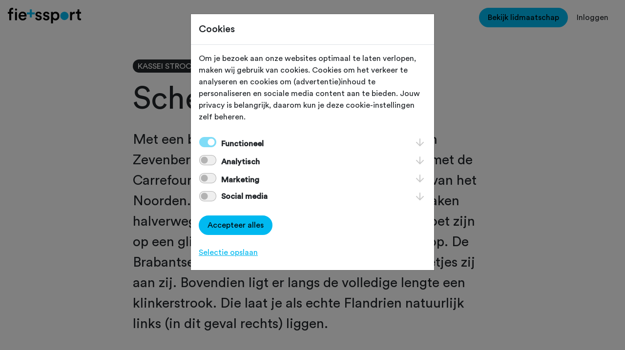

--- FILE ---
content_type: text/html; charset=utf-8
request_url: https://www.fietssport.nl/spots/1355/schenkeldijk
body_size: 11351
content:


<!DOCTYPE html>
<html lang="nl">
<head>
    <meta charset="utf-8">
    <meta name="viewport" content="width=device-width, initial-scale=1, shrink-to-fit=no">
    <link rel="apple-touch-icon" sizes="180x180" href="/skin/apple-touch-icon.png">
    <link rel="icon" type="image/png" sizes="32x32" href="/skin/favicon-32x32.png">
    <link rel="icon" type="image/png" sizes="16x16" href="/skin/favicon-16x16.png">
    <link rel="manifest" href="/skin/site.webmanifest">
    <link rel="mask-icon" href="/skin/safari-pinned-tab.svg" color="#00baf2">
    <link rel="shortcut icon" href="/favicon.ico">
    <link rel="canonical" href="https://www.fietssport.nl/spots/1355/schenkeldijk">
    <meta name="msapplication-TileColor" content="#da532c">
    <meta name="msapplication-config" content="/skin/browserconfig.xml">
    <meta name="theme-color" content="#ffffff">

    <title>Fietssport - Spot - Schenkeldijk</title>

    <meta name="description" content="Schenkeldijk" />
    <meta name="keywords" content="fietssport, ntfu, fietsverzekering, dagverzekering, schade, ongeval, ongeluk, verzekering, wielrennen, racefiets, toerfiets, mountainbike, mtb, mountainbiken" />
    <meta name="copyright" content="Copyright 2026, Sportcluster Veenendaal" />
    <meta name="author" content="Sportcluster Veenendaal" />
    <meta name="revisit-after" content="1 month" />
    <meta name="rating" content="general" />
    

    <meta property="og:title" content="Fietssport - Spot - Schenkeldijk" />
    <meta property="og:image" content="https://www.fietssport.nl/images/og_image.jpg" />
    <meta property="og:description" content="Schenkeldijk" />
    <meta property="og:site_name" content="Fietssport" />
    <meta property="og:url" content="https://www.fietssport.nl" />
    <meta property="og:locale" content="nl_NL" />
    <meta property="og:type" content="website" />

        <meta name="robots" content="index, follow" />

    <link href="/bundles/sassmorrow?v=0VZZOZKRgLz9YCjha5g6x9TJeXVAQjoBXj_aWRWIULQ1" rel="stylesheet"/>

    <link href="/bundles/sasssite?v=NZI_Q_mcIk1LbpO49Rcl36DL957RLZen_T4gsl6XPXU1" rel="stylesheet"/>


            <script>
                window.dataLayer = window.dataLayer || [];
                function gtag() { dataLayer.push(arguments); }
                gtag('consent', 'default', {
                    'ad_user_data': 'denied',
                    'ad_personalization': 'denied',
                    'ad_storage': 'denied',
                    'analytics_storage': 'denied',
                    'wait_for_update': 500
                });
            </script>
        <script>
            (function (w, d, s, l, i) {
                w[l] = w[l] || []; w[l].push({
                    'gtm.start':
                        new Date().getTime(), event: 'gtm.js'
                }); var f = d.getElementsByTagName(s)[0],
                    j = d.createElement(s), dl = l != 'dataLayer' ? '&l=' + l : ''; j.async = true; j.src =
                        'https://www.googletagmanager.com/gtm.js?id=' + i + dl; f.parentNode.insertBefore(j, f);
            })(window, document, 'script', 'dataLayer', 'GTM-TBGL82W');
        </script>

        <script type="application/ld+json">
        {
            "@context": "https://schema.org",
            "@type": "WebPage",
            "name": "Fietssport - Spot - Schenkeldijk",
            "description": "Schenkeldijk",
            "url": "/spots/1355/schenkeldijk",
            "publisher": {
                "@context": "https://schema.org",
                "@type": "Organization",
                "name": "Fietssport",
                "url": "https://www.fietssport.nl"
            },
            "author": {
                "@context": "https://schema.org",
                "@type": "Organization",
                "name": "Fietssport",
                "url": "https://www.fietssport.nl"
            },
            "datePublished": "0001-01-01",
            "dateModified": "0001-01-01"
        }
        </script>
</head>
<body id="page_spots" class="clustersite  cms-page-0">

    



    <!-- header -->

    <header>
        <nav class="navbar-light p-3">
            <div class="d-flex d-xl-none">
                <div class="flex-grow-1">
                    <a class="navbar-brand d-block" href="/">
                        <svg viewBox="0 0 314.04 66.55" class="w-100">
                            <path d="M306.65 6.73H299V12c0 3.12-1.67 5.51-5.43 5.51h-1.77V25h6.51v17.73c0 6.59 4.06 10.5 10.58 10.5a13 13 0 0 0 5.14-.8v-7a18.87 18.87 0 0 1-2.9.29c-3.11 0-4.49-1.3-4.49-4.42V25H314v-7.47h-7.32Zm-19.19 10.58a12.06 12.06 0 0 0-2.24-.22c-4.64 0-8.55 2.25-10.21 6.08v-5.64h-8.19v35.26h8.4V36c0-6.59 3-10.35 9.49-10.35a18.09 18.09 0 0 1 2.75.21Zm-74.73 17.81c0 6.74-3.91 11.08-9.49 11.08s-9.49-4.34-9.49-11.08c0-6.59 4-10.93 9.49-10.93 5.65 0 9.49 4.34 9.49 10.93m-18.9 31.43V48.81c1.81 2.68 5.65 4.85 10.71 4.85 10.14 0 16.59-8 16.59-18.54s-5.87-18.39-16.3-18.39c-5.43 0-9.48 2.53-11.22 5.57v-4.77h-8.11v49Zm-43.09-23.32c.43 4 4.34 10.65 14.55 10.65 9 0 13.33-5.94 13.33-11.3s-3.48-9.27-10.14-10.72l-5.36-1.08c-2.17-.44-3.55-1.81-3.55-3.7 0-2.17 2.1-4 5.07-4 4.71 0 6.23 3.26 6.52 5.29l7.1-2c-.58-3.48-3.77-9.85-13.62-9.85-7.31 0-13 5.21-13 11.37 0 4.85 3.26 8.91 9.49 10.28l5.21 1.16c2.83.58 4.13 2 4.13 3.91 0 2.17-1.81 4.06-5.29 4.06-4.49 0-6.88-2.83-7.17-6Zm-33.1 0c.44 4 4.35 10.65 14.56 10.65 9 0 13.33-5.94 13.33-11.3s-3.53-9.27-10.14-10.72L130 30.78c-2.17-.44-3.55-1.81-3.55-3.7 0-2.17 2.1-4 5.07-4 4.71 0 6.23 3.26 6.52 5.29l7.09-2c-.58-3.48-3.76-9.85-13.61-9.85-7.32 0-13 5.21-13 11.37 0 4.85 3.25 8.91 9.48 10.28l5.22 1.16c2.82.58 4.12 2 4.12 3.91 0 2.17-1.81 4.06-5.28 4.06-4.49 0-6.88-2.83-7.17-6Zm-44.78-2.75C71.7 44 69.09 46.64 64 46.64a9.46 9.46 0 0 1-9.63-9.2h25.8a12.66 12.66 0 0 0 .22-2.68c0-11.15-6.38-18.32-17.24-18.32C54.24 16.44 46 23.83 46 35c0 12 8.47 18.9 18 18.9 8.47 0 14-5 15.93-11.15Zm-18.25-9.2a8.46 8.46 0 0 1 8.61-7.82c5.8 0 8.55 3.7 8.69 7.82ZM39.33 17.53H31v35.26h8.33Zm-19.48-10a10.86 10.86 0 0 1 3 .36V.73A11.69 11.69 0 0 0 18.47 0C11.23 0 6.16 4.78 6.16 12.67v4.86H0v7.31h6.16v28h8.47v-28h8.19v-7.31h-8.19v-4.64c0-4.34 3-5.36 5.22-5.36" />
                            <path fill="#00b9f0" class="b" d="M242.77 52.28a17.91 17.91 0 1 0-17.91-17.91 17.91 17.91 0 0 0 17.91 17.91M115.79 19.5V28h-12.82v12.82h-8.51V28H81.65v-8.5h12.81V6.68h8.51V19.5h12.82z" />
                            <path d="M35.16 12.1a4.52 4.52 0 1 0-4.51-4.53 4.53 4.53 0 0 0 4.51 4.52" />
                        </svg>
                    </a>
                </div>
                <button class="navbar-toggler" type="button" data-bs-toggle="collapse" data-bs-target="#navbar-toggle" aria-controls="navbar-toggle" aria-expanded="false" aria-label="Toggle navigation">
                    <img src="/images/site/hamburger.png" />
                </button>
            </div>
            <div class="collapse d-xl-block" id="navbar-toggle">
                <div class="row g-3">
                    <div class="col-xl-4">
                        <a class="navbar-brand d-none d-xl-block" href="/">
                            <svg viewBox="0 0 314.04 66.55" class="w-100">
                                <path d="M306.65 6.73H299V12c0 3.12-1.67 5.51-5.43 5.51h-1.77V25h6.51v17.73c0 6.59 4.06 10.5 10.58 10.5a13 13 0 0 0 5.14-.8v-7a18.87 18.87 0 0 1-2.9.29c-3.11 0-4.49-1.3-4.49-4.42V25H314v-7.47h-7.32Zm-19.19 10.58a12.06 12.06 0 0 0-2.24-.22c-4.64 0-8.55 2.25-10.21 6.08v-5.64h-8.19v35.26h8.4V36c0-6.59 3-10.35 9.49-10.35a18.09 18.09 0 0 1 2.75.21Zm-74.73 17.81c0 6.74-3.91 11.08-9.49 11.08s-9.49-4.34-9.49-11.08c0-6.59 4-10.93 9.49-10.93 5.65 0 9.49 4.34 9.49 10.93m-18.9 31.43V48.81c1.81 2.68 5.65 4.85 10.71 4.85 10.14 0 16.59-8 16.59-18.54s-5.87-18.39-16.3-18.39c-5.43 0-9.48 2.53-11.22 5.57v-4.77h-8.11v49Zm-43.09-23.32c.43 4 4.34 10.65 14.55 10.65 9 0 13.33-5.94 13.33-11.3s-3.48-9.27-10.14-10.72l-5.36-1.08c-2.17-.44-3.55-1.81-3.55-3.7 0-2.17 2.1-4 5.07-4 4.71 0 6.23 3.26 6.52 5.29l7.1-2c-.58-3.48-3.77-9.85-13.62-9.85-7.31 0-13 5.21-13 11.37 0 4.85 3.26 8.91 9.49 10.28l5.21 1.16c2.83.58 4.13 2 4.13 3.91 0 2.17-1.81 4.06-5.29 4.06-4.49 0-6.88-2.83-7.17-6Zm-33.1 0c.44 4 4.35 10.65 14.56 10.65 9 0 13.33-5.94 13.33-11.3s-3.53-9.27-10.14-10.72L130 30.78c-2.17-.44-3.55-1.81-3.55-3.7 0-2.17 2.1-4 5.07-4 4.71 0 6.23 3.26 6.52 5.29l7.09-2c-.58-3.48-3.76-9.85-13.61-9.85-7.32 0-13 5.21-13 11.37 0 4.85 3.25 8.91 9.48 10.28l5.22 1.16c2.82.58 4.12 2 4.12 3.91 0 2.17-1.81 4.06-5.28 4.06-4.49 0-6.88-2.83-7.17-6Zm-44.78-2.75C71.7 44 69.09 46.64 64 46.64a9.46 9.46 0 0 1-9.63-9.2h25.8a12.66 12.66 0 0 0 .22-2.68c0-11.15-6.38-18.32-17.24-18.32C54.24 16.44 46 23.83 46 35c0 12 8.47 18.9 18 18.9 8.47 0 14-5 15.93-11.15Zm-18.25-9.2a8.46 8.46 0 0 1 8.61-7.82c5.8 0 8.55 3.7 8.69 7.82ZM39.33 17.53H31v35.26h8.33Zm-19.48-10a10.86 10.86 0 0 1 3 .36V.73A11.69 11.69 0 0 0 18.47 0C11.23 0 6.16 4.78 6.16 12.67v4.86H0v7.31h6.16v28h8.47v-28h8.19v-7.31h-8.19v-4.64c0-4.34 3-5.36 5.22-5.36" />
                                <path fill="#00b9f0" class="b" d="M242.77 52.28a17.91 17.91 0 1 0-17.91-17.91 17.91 17.91 0 0 0 17.91 17.91M115.79 19.5V28h-12.82v12.82h-8.51V28H81.65v-8.5h12.81V6.68h8.51V19.5h12.82z" />
                                <path d="M35.16 12.1a4.52 4.52 0 1 0-4.51-4.53 4.53 4.53 0 0 0 4.51 4.52" />
                            </svg>
                        </a>
                    </div>
                    <div class="col-xl-4">
                        <ul class="navbar-nav text-center flex-xl-row gap-xl-3 justify-content-xl-center" style="min-height:30px">

                            <li class="nav-item"><a class="nav-link" href="/toertochten">
Toertochten</a></li>
<li class="nav-item"><a class="nav-link" href="/routes">
Routes</a></li>
<li class="nav-item"><a class="nav-link" href="/ontdek">
Ontdek</a></li>
<li class="nav-item"><a class="nav-link" href="/magazine">
Magazine</a></li>
<li class="nav-item"><a class="nav-link" href="/clubs">
Clubs</a></li>


                        </ul>
                    </div>
                    <div class="col-xl-4">
                        <ul class="navbar-nav flex-row justify-content-center justify-content-xl-end">

                                <li class="nav-item">
                                    <a href="/voordelen" class="btn btn-primary">
                                        Bekijk lidmaatschap
                                    </a>
                                </li>
                                <li class="nav-item">
                                    <button class="btn btn-link link-dark text-decoration-none" type="button" data-bs-toggle="modal" data-bs-target="#modal-login">Inloggen</button>
                                </li>

                        </ul>
                    </div>
                </div>
            </div>
        </nav>
    </header>

    <!-- content -->

    <div id="renderbody_container">
        

<div class="container mt-5 mb-4" id="detail-pagina-spot">
    <div class="row justify-content-center">
        <div class="col-12 col-lg-8">

            <ul class="list-inline m-0">
                    <li class="list-inline-item">
                        <span class="badge rounded-pill bg-dark text-uppercase">Kassei Strook</span>
                    </li>
                <li class="list-inline-item">
                    <small>Zevenbergen</small>
                </li>
            </ul>
        </div>
        <div class="col-12 col-lg-8 pt-3">
            <h1 class="display-3" id="details-title">Schenkeldijk</h1>
        </div>

            <div class="col-12 col-lg-8 fs-3">
                <p>
                    Met een beetje fantasie kun je de kasseien tussen Zevenbergschen Hoek en Langeweg vergelijken met de Carrefour de l'Arbre, de scherprechter uit de Hel van het Noorden. Beide stroken zijn ruim 2 km lang en maken halverwege een lastige bocht waar je beducht moet zijn op een glijpartij. Daar houdt de vergelijking wel op. De Brabantse kasseien zijn tamelijk vlak en liggen netjes zij aan zij. Bovendien ligt er langs de volledige lengte een klinkerstrook. Die laat je als echte Flandrien natuurlijk links (in dit geval rechts) liggen.
                </p>
            </div>

    </div>
</div>

<!-- fotos -->

    <div class="container my-1 my-md-5 mb-5">
        <section class="swiper-container">
    <div class="swiper js-swiper swiper-initialized swiper-horizontal swiper-pointer-events swiper-free-mode swiper-backface-hidden overflow-visible">
        <div class="swiper-wrapper">

                <a class="swiper-slide">
                    <div class="card">
                        <img src="https://lap-cc-cmstest.s3.eu-west-1.amazonaws.com/spot-1355-1615836433/7c81b470b810ef029a1455551767214a3cfbe441.jpg" class="img-fluid" alt="Schenkeldijk" title="Schenkeldijk">
                    </div>
                </a>
        </div>
        <div class="swiper-button-prev-wrapper">
            <div class="swiper-button-prev js-swiper-button-prev swiper-button-disabled" tabindex="-1" role="button" aria-label="Previous slide" aria-controls="swiper-wrapper-31e4abfff677d8c7" aria-disabled="true"></div>
        </div>
        <div class="swiper-button-next-wrapper">
            <div class="swiper-button-next js-swiper-button-next" tabindex="0" role="button" aria-label="Next slide" aria-controls="swiper-wrapper-31e4abfff677d8c7" aria-disabled="false"></div>
        </div>
    </div>
</section>
    </div>

<!-- kaart -->

<div class="container-fluid p-0">
    <div class="">

        <div class="ol-map-container">
            <div id="map" class="ol-map" data-type="M"></div>
            <div id="map-popup" class="ol-popup"></div>
        </div>

    </div>
</div>


<input data-val="true" data-val-number="The field lat must be a number." data-val-required="[KEY:NULL]" id="spot_lat" name="spot.lat" type="hidden" value="51,66063920" />
<input data-val="true" data-val-number="The field lng must be a number." data-val-required="[KEY:NULL]" id="spot_lng" name="spot.lng" type="hidden" value="4,65113866" />
<input data-val="true" data-val-number="The field category must be a number." id="spot_category" name="spot.category" type="hidden" value="7" />
<input data-val="true" data-val-length="[KEY:NULL]" data-val-length-max="100" id="spot_name" name="spot.name" type="hidden" value="Schenkeldijk" />
<input id="spot_catname" type="hidden" value="Kassei Strook">

<script src="https://api.mapbox.com/mapbox-gl-js/v2.9.1/mapbox-gl.js"></script>
<script src="https://cdn.maptiler.com/ol/v6.12.0/ol.js"></script>
<script src="https://cdn.maptiler.com/ol-mapbox-style/v6.8.3/olms.js"></script>
<script src="/bundles/jquerymap?v=ans142RbMgEwrP-P0CJNMhZUiWDfmKcTgHubDaOQfBE1"></script>
    </div>

    <!-- footer -->

    <footer class="footer bg-secondary pb-5">
        <div class="container footer--top">
            <div class="row footer-promo">
                <div class="col">
                    <h2 class="footer-cta">
                        Haal meer uit Fietssport en ga voor het PLUS account. <a href="/voordelen" class="btn btn-outline-dark">Bekijk de voordelen</a>
                    </h2>
                </div>
            </div>
            <div class="row">
                <div class="col-lg-4 mb-5 mb-lg-0">
                    <img class="footer-ntfu" src="/images/site/ntfu-logo.svg">
                    <h5>Fietssport is een initiatief van NTFU.</h5>
                    <p class="mt-3">
                        Op Fietssport vind je het meest complete overzicht van toertochten en routes van wielersportbond NTFU.
                    </p>
                </div>
                <div class="offset-lg-1 col-lg-3 mb-5 mb-lg-0">
                    <nav class="footer-nav">
                        <h4>Snel naar...</h4>
                        <ul class="list-unstyled d-inline-flex flex-wrap gap-3 mt-2">
                            <li>
                                <a href="/voordelen" class="text-decoration-none text-dark">Voordelen Fietssport</a>
                            </li>
                            <li>
                                <a href="/schadeformulier" class="text-decoration-none text-dark">Schadeformulier</a>
                            </li>
                            <li>
                                <a href="/informatie/over-fietssport" class="text-decoration-none text-dark">Over Fietssport</a>
                            </li>
                            <li>
                                <a href="/informatie/contact" class="text-decoration-none text-dark">Contact</a>
                            </li>
                            <li>
                                <a href="/informatie/partners" class="text-decoration-none text-dark">Partners</a>
                            </li>
                            <li>
                                <a href="/faq" class="text-decoration-none text-dark">FAQ</a>
                            </li>
                        </ul>
                    </nav>
                </div>
                <div class="col-lg-4">
                    <h5>Schrijf je in voor de Fietssport nieuwsbrief.</h5>
                    <form class="mt-3" data-soort="register" novalidate="novalidate">
                        <input autocomplete="off" class="form-control bg-white mb-2 cms_post_form" data-val="true" data-val-email="" data-val-required="" id="emailadres_footer" maxlength="100" name="emailadres_footer" placeholder="Je e-mailadres" type="email" value="">
                        <button type="button" class="btn btn-primary my-1 fietssport-register-newsletter">Inschrijven</button>
                    </form>
                    <p class="fs-6 text-muted mt-2">
                        Door op 'Inschrijven' te klikken ga je akkoord met <a target="_blank" href="/algemene-voorwaarden">de gebruiksvoorwaarden</a> en <a target="_blank" href="/privacy">het privacybeleid</a> van Fietssport.
                    </p>
                </div>
            </div>

        </div>

        <div class="container footer--bottom">
            <div class="row">
                <div class="col-md-6 col-12">
                    <div class="socials">
                        <h5>Volg ons op...</h5>
                        <ul class="list-unstyled d-flex">
                            <li>
                                <a class="sociallink" href="https://www.instagram.com/fietssport">
                                    <svg class="instagram" viewBox="0 0 100.46 100.45">
                                        <path d="M-.46,74V25.21a3.41,3.41,0,0,0,.13-.53A27.32,27.32,0,0,1,5.57,9.9,27,27,0,0,1,19.46.55C21.38,0,23.39-.23,25.37-.61H74.14c.24,0,.47.11.7.13a26.44,26.44,0,0,1,12.9,4.64c8,5.59,12.13,13.3,12.2,23,.1,14.93,0,29.86,0,44.79a27.78,27.78,0,0,1-27.82,27.8c-14.93.07-29.86,0-44.79,0A27.19,27.19,0,0,1,11.1,94.57,27.06,27.06,0,0,1,.62,79.6C.11,77.77-.11,75.86-.46,74ZM49.71,90.9H71.07a29.09,29.09,0,0,0,3-.11,18.5,18.5,0,0,0,14.09-8.63,18.92,18.92,0,0,0,3-10.66q0-21.53,0-43c0-1,0-2-.1-3a18.47,18.47,0,0,0-8.48-14.1,18.9,18.9,0,0,0-10.8-3.05q-21.63,0-43.27,0a24.45,24.45,0,0,0-4.28.31,18.33,18.33,0,0,0-13.57,9.9,19,19,0,0,0-2.1,9.22q0,21.56,0,43.12a27.62,27.62,0,0,0,.11,3,18.42,18.42,0,0,0,8.58,14,18.79,18.79,0,0,0,10.65,3Q38.75,90.89,49.71,90.9Z"></path>
                                        <path d="M49.76,75.47A25.87,25.87,0,1,1,75.63,49.59,25.94,25.94,0,0,1,49.76,75.47Zm0-42.83a17,17,0,1,0,16.93,17A17,17,0,0,0,49.78,32.64Z"></path>
                                        <path d="M76.73,29.21a6.51,6.51,0,1,1,6.52-6.48A6.57,6.57,0,0,1,76.73,29.21Z"></path>
                                    </svg>
                                </a>
                            </li>
                            <li>
                                <a class="sociallink" href="https://www.facebook.com/fietssport">
                                    <svg class="facebook" viewBox="0 0 51.96 100.09">
                                        <path d="M0,54.32V36.57H15.1c.29,0,.29,0,.29-.28V23.49c0-.65,0-1.3,0-1.94A27.51,27.51,0,0,1,16,17a22.5,22.5,0,0,1,3-7.68A19.17,19.17,0,0,1,27.48,2a24.86,24.86,0,0,1,7.68-2A32.61,32.61,0,0,1,39-.09L44.28,0c.9,0,1.8.07,2.7.13l4,.32c.33,0,.66.08,1,.12V16.49H43.11c-.74,0-1.49,0-2.24.08a10.26,10.26,0,0,0-3.14.68,5.66,5.66,0,0,0-3.39,3.44,11.7,11.7,0,0,0-.62,4.07c0,3.82,0,7.64,0,11.46,0,.35-.07.35.36.35H51.33c0,.09,0,.15,0,.2-.08.67-.17,1.34-.26,2l-.33,2.64c-.12.88-.23,1.76-.35,2.63L50,46.68c-.12.9-.23,1.8-.35,2.69l-.3,2.3L49.09,54c0,.3,0,.3-.33.3H34.07c-.39,0-.35,0-.35.36v45c0,.31,0,.31-.32.31H15.7c-.37,0-.31,0-.31-.31V54.63c0-.31,0-.32-.31-.32H0Z"></path>
                                    </svg>
                                </a>
                            </li>
                            <li>
                                <a class="sociallink" href="https://www.strava.com/clubs/fietssport">
                                    <svg class="strava" viewBox="0 0 71.11 100">
                                        <path d="M58.1,57.52c1.55,0,3.11.07,4.67.08h8.34L49.66,100C42.49,85.83,35.39,71.82,28.23,57.66H41c-4-7.84-7.85-15.51-11.82-23.34-.23.42-.42.72-.59,1q-5.4,10.71-10.8,21.42a1.26,1.26,0,0,1-1.31.84c-5.43,0-10.87,0-16.48,0L29.13,0c.25.46.42.76.58,1.07q14,27.71,28.07,55.42a8.59,8.59,0,0,1,.34,1c-.36,0-.71.06-1.07.06H41c2.92,5.77,5.78,11.39,8.7,17.16,2.87-5.67,5.64-11.15,8.4-16.63A1.75,1.75,0,0,0,58.1,57.52Z"></path>
                                    </svg>
                                </a>
                            </li>
                        </ul>
                    </div>
                </div>
                <div class="col-md-6 col-12">
                    <nav class="footer-uli">
                        <ul>
                            <li>
                                <a href="/informatie/feedback" class="text-decoration-none text-dark">Feedback</a>
                            </li>
                            <li>
                                <a href="/informatie/privacy" class="text-decoration-none text-dark">Privacy</a>
                            </li>
                            <li>
                                <a href="/informatie/disclaimer" class="text-decoration-none text-dark">Disclaimer</a>
                            </li>
                            <li>
                                <a href="/informatie/algemene-voorwaarden" class="text-decoration-none text-dark">Voorwaarden</a>
                            </li>
                            <li>
                                <a href="/informatie/responsible-disclosure" class="text-decoration-none text-dark">Repsonsible disclosure</a>
                            </li>
                        </ul>
                    </nav>
                </div>
            </div>
        </div>
    </footer>

    <!-- modals -->

        <div class="modal fade" id="modal-login" tabindex="-1" aria-hidden="true">
            <div class="modal-dialog modal-dialog-centered">
                <div class="modal-content">
                    <div class="modal-header">
                        <h5 class="modal-title">Inloggen</h5>
                        <button type="button" class="btn-close" data-bs-dismiss="modal" aria-label="Close"></button>
                    </div>
                    <div class="modal-body">
                        <p>Maak gebruik van je account en alle andere voordelen van Fietssport.</p>
                        <form action="/login?ReturnUrl=%2fspots%2f1355%2fschenkeldijk" method="post">
                            <div class="mb-2">
                                <label for="Email" class="form-label fw-bold">E-mailadres</label>
                                <input data-val="true" data-val-email="" data-val-required="" id="Email" maxlength="75" name="Email" placeholder="E-mailadres" type="email" value="" class="form-control cms_post_form" />
                            </div>
                            <div class="mb-3">
                                <label for="Password" class="form-label fw-bold">Wachtwoord</label>
                                <input autocomplete="off" data-val="true" data-val-required="" id="Password" maxlength="256" name="CurrentPassword" placeholder="Wachtwoord" type="password" class="form-control cms_post_form" />
                            </div>
                            <div class="mb-2">
                                <button type="button" class="btn btn-primary cms_checkcaptcha cms_show_spinner">Inloggen</button>
                                <a href="/login/forgot-password" class="btn btn-link link-dark text-decoration-none">Wachtwoord vergeten</a>
                            </div>

                                <div class="mb-2">

                                    <a href="/login/totp" class="btn btn-primary mt-3">
                                        <svg class="cms_icon"><use xlink:href="/skin/icons.svg#mail" />
</svg>

                                        Eenmalige code per e-mail
                                    </a>

                                </div>

                            <input type="hidden" class="captcha_token" name="captcha_token" />
                            <input type="hidden" class="captcha_action" name="captcha_action" value="cms_login" />
                            <input type="hidden" class="captcha_key" name="captcha_key" value="6LfvmMcqAAAAAMfHLZHnJVX5iWstEQ1Bs2jbSt1E" />
                            <input type="hidden" name="RememberMe" value="true">
                            <input name="__RequestVerificationToken" type="hidden" value="zTb0JkJAY9auDcdFymTmqyB1QG4VODgSpgxHZetTfHrq7DCa6SlwDEEFXOUiq4nmuKS95iBdCa9JJEvtS1ErXHFnsTEYS6rNwSOs7gPs51I1" />
                        </form>
                    </div>
                    <div class="modal-footer">
                        <p class="d-inline-block">Heb je nog geen account?</p>
                        <a href="/voordelen" class="btn btn-outline-dark">Registreer dan nu direct</a>
                    </div>
                </div>
            </div>
        </div>

        <!-- site permissions -->
<div class="modal fade" id="cms_modal_options" tabindex="-1" aria-labelledby="cms_modal_options_label" aria-hidden="true">
    <div class="modal-dialog">
        <div class="modal-content">
            <div class="modal-header">
                <h5 class="modal-title" id="cms_modal_options_label">Cookies</h5>
            </div>
            <div class="modal-body" id="cms_modal_options_body">

                <p>
                    Om je bezoek aan onze websites optimaal te laten verlopen, maken wij gebruik van cookies. Cookies om het verkeer te analyseren en cookies om (advertentie)inhoud te personaliseren en sociale media content aan te bieden. Jouw privacy is belangrijk, daarom kun je deze cookie-instellingen zelf beheren.
                </p>

                <table class="w-100" id="cms-options" data-cname="FIETSSPORT-SitePermissions">
                    <tr>
                        <td width="45" valign="top" class="pb-2">
                            <div class="form-check form-switch form-switch-lg">
                                <input checked="checked" class="form-check-input disabled" id="cms_option_option1" name="cms_option.option1" type="checkbox" value="true" disabled="disabled">
                                <label class="form-check-label fw-bold" for="cms_option_option1">

                                </label>
                            </div>
                        </td>
                        <td class="pt-1 fw-bold">
                            Functioneel
                        </td>
                        <td width="20" valign="top">
                            <a href="#cms_option-slider1" data-bs-toggle="collapse">
                                <svg xmlns="http://www.w3.org/2000/svg" width="24" height="24" viewBox="0 0 24 24" fill="none" stroke="#cacaca" stroke-width="2" stroke-linecap="round" stroke-linejoin="round" class="feather feather-arrow-down">
                                    <line x1="12" y1="5" x2="12" y2="19"></line>
                                    <polyline points="19 12 12 19 5 12"></polyline>
                                </svg>
                            </a>
                        </td>
                    </tr>
                    <tr>
                        <td></td>
                        <td colspan="2">
                            <div id="cms_option-slider1" class="pb-3 collapse">
                                We gebruiken functionele cookies om jouw gebruikersnaam en wachtwoord op te slaan, je voorkeuren of filterinstellingen te onthouden. Zo vergroten we de gebruiksvriendelijkheid en zorgen we dat de website goed werkt.
                            </div>
                        </td>
                    </tr>
                    <tr>
                        <td width="45" valign="top" class="pb-2">
                            <div class="form-check form-switch form-switch-lg">
                                <input class="form-check-input" id="cms_option_option2" name="cms_option.option2" type="checkbox" value="true" autocomplete="off">
                                <label class="form-check-label fw-bold" for="cms_option_option2">

                                </label>
                            </div>
                        </td>
                        <td class="pt-1 fw-bold">
                            Analytisch
                        </td>
                        <td width="20" valign="top">
                            <a href="#cms_option-slider2" data-bs-toggle="collapse">
                                <svg xmlns="http://www.w3.org/2000/svg" width="24" height="24" viewBox="0 0 24 24" fill="none" stroke="#cacaca" stroke-width="2" stroke-linecap="round" stroke-linejoin="round" class="feather feather-arrow-down">
                                    <line x1="12" y1="5" x2="12" y2="19"></line>
                                    <polyline points="19 12 12 19 5 12"></polyline>
                                </svg>
                            </a>
                        </td>
                    </tr>
                    <tr>
                        <td></td>
                        <td colspan="2">
                            <div id="cms_option-slider2" class="pb-3 collapse">
                                We meten bezoek aan onze website met analytische cookies. Dat doen we om de website en aanbod te verbeteren. We houden onder meer bij welke pagina's hoe vaak bezocht worden, uit welke regio websitebezoekers komen en of de website op mobiel of desktop bekeken wordt.
                            </div>
                        </td>
                    </tr>
                    <tr>
                        <td width="45" valign="top" class="pb-2">
                            <div class="form-check form-switch form-switch-lg">
                                <input class="form-check-input" id="cms_option_option3" name="cms_option.option3" type="checkbox" value="true" autocomplete="off">
                                <label class="form-check-label fw-bold" for="cms_option_option3">

                                </label>
                            </div>
                        </td>
                        <td class="pt-1 fw-bold">
                            Marketing
                        </td>
                        <td width="20" valign="top">
                            <a href="#cms_option-slider3" data-bs-toggle="collapse">
                                <svg xmlns="http://www.w3.org/2000/svg" width="24" height="24" viewBox="0 0 24 24" fill="none" stroke="#cacaca" stroke-width="2" stroke-linecap="round" stroke-linejoin="round" class="feather feather-arrow-down">
                                    <line x1="12" y1="5" x2="12" y2="19"></line>
                                    <polyline points="19 12 12 19 5 12"></polyline>
                                </svg>
                            </a>
                        </td>
                    </tr>
                    <tr>
                        <td></td>
                        <td colspan="2">
                            <div id="cms_option-slider3" class="pb-3 collapse">
                                Deze cookies volgen je surfgedrag waardoor je tijdens het surfen op andere websites, gepersonaliseerde aanbiedingen of advertenties kan ontvangen.
                            </div>
                        </td>
                    </tr>
                    <tr>
                        <td width="45" valign="top">
                            <div class="form-check form-switch form-switch-lg">
                                <input class="form-check-input" id="cms_option_option4" name="cms_option.option4" type="checkbox" value="true" autocomplete="off">
                                <label class="form-check-label fw-bold" for="cms_option_option4">

                                </label>
                            </div>
                        </td>
                        <td class="pt-1 fw-bold">
                            Social media
                        </td>
                        <td width="20" valign="top">
                            <a href="#cms_option-slider4" data-bs-toggle="collapse">
                                <svg xmlns="http://www.w3.org/2000/svg" width="24" height="24" viewBox="0 0 24 24" fill="none" stroke="#cacaca" stroke-width="2" stroke-linecap="round" stroke-linejoin="round" class="feather feather-arrow-down">
                                    <line x1="12" y1="5" x2="12" y2="19"></line>
                                    <polyline points="19 12 12 19 5 12"></polyline>
                                </svg>
                            </a>
                        </td>
                    </tr>
                    <tr>
                        <td></td>
                        <td colspan="2">
                            <div id="cms_option-slider4" class="pb-2 collapse">
                                Om social media video's of posts te bekijken, gebruiken we cookies van social media.
                            </div>
                        </td>
                    </tr>
                </table>

                <div class="pt-4">
                    <button type="button" class="btn btn-primary btn-cmsoption btn-cmsoption-1">
                        <svg class="cms_icon"><use xlink:href="/skin/icons.svg#check-circle" />
</svg>

                        Accepteer alles
                    </button>
                </div>

                <div class="pt-4 pb-2">
                    <a href="#" class="btn-cmsoption btn-cmsoption-2">Selectie opslaan</a>
                </div>

            </div>
        </div>
    </div>
</div>
    <!-- scripts & cms stuff -->

    <script> var cmsScriptVariables = {"projectID":2,"userID":0,"userLanguage":"nl-NL","userCurrencySymbol":"€","date_format":"d-m-j","date_format_long":"dd-mm-jjjj","sitename_short":"FIETSSPORT","dutch_map_center":[5.646100,52.100800],"txtOk":"OK","txtCancel":"Annuleren","txtToClipboard":"Tekst gekopieerd naar klembord.","txtZeroRecords":"Geen overeenkomende items gevonden.","txtSearch":"Zoeken","txtEmptyTable":"Geen items gevonden.","svg_icon":"<svg class=\"cms_icon\"><use xlink:href=\"/skin/icons.svg#{ICON}\" /></svg>"}; </script>

    <script src="/bundles/jquery?v=B7JA04jOqKTwWDVRG_Vuv049NF1UCU78vsICVi2xlkM1"></script>
    <script src="/bundles/jqueryvendor?v=K16E24pHSwA0nm-MP3z5Er1vOEMeJVPP82b0qvDnpFU1"></script>
    <script src="/bundles/jqueryval?v=Rp7HxUWyeEFyYE5fYRLlocVtkE0nA1gKboDzQInhzpM1"></script>
    <script src="/bundles/jquerycms?v=NepNL4P5l71znCck7DSm4dQpJKGW0Cf7pAAObbCePtY1"></script>
    <script src="/bundles/jqueryswiper?v=cxb2L1rs_fS4GdCakQcsEr59Ybl21h7kiClXZFnBN9g1"></script>
    <script src="/bundles/jquerysite?v=SeMGW1J45WInkXjhioN9pm9IFJARDhupJe4hxao3rV41"></script>


<script src="https://www.google.com/recaptcha/enterprise.js?render=6LfvmMcqAAAAAMfHLZHnJVX5iWstEQ1Bs2jbSt1E"></script>

    <!-- diverse tools -->

    <div aria-hidden="true" class="modal fade cms_modal_for_image skinobject skinobject-modal-popupimage" data-bs-dismiss="modal" id="cms_modal_for_image" tabindex="-1"><div class="modal-dialog modal-lg h-100 d-flex flex-column justify-content-center my-0 position-relative overflow-x-auto overflow-y-auto d-table mx-auto" data-bs-dismiss="modal"><div class="modal-content border-0 p-0"><div class="modal-body" id="image-modal-body"><div class="text-center"><div class="modal-image-div d-inline-block"><img class="img-fluid" data-bs-dismiss="modal" id="cms_image_in_modal" /></div></div></div></div></div></div>
    <div class="spinner-fullscreen text-center w-100 h-100 position-fixed top-0 start-0 skinobject skinobject-helper-spinner" id="cms_spinner" style="display:none"><div class="spinner-border position-fixed opacity-100"></div></div>
    <div class="position-fixed end-0 bottom-0 p-3 skinobject skinobject-helper-alertmessage" id="cms_messages"></div>

    

    
</body>
</html>


--- FILE ---
content_type: text/html; charset=utf-8
request_url: https://www.google.com/recaptcha/enterprise/anchor?ar=1&k=6LfvmMcqAAAAAMfHLZHnJVX5iWstEQ1Bs2jbSt1E&co=aHR0cHM6Ly93d3cuZmlldHNzcG9ydC5ubDo0NDM.&hl=en&v=N67nZn4AqZkNcbeMu4prBgzg&size=invisible&anchor-ms=20000&execute-ms=30000&cb=f8p2zjxuwfum
body_size: 48658
content:
<!DOCTYPE HTML><html dir="ltr" lang="en"><head><meta http-equiv="Content-Type" content="text/html; charset=UTF-8">
<meta http-equiv="X-UA-Compatible" content="IE=edge">
<title>reCAPTCHA</title>
<style type="text/css">
/* cyrillic-ext */
@font-face {
  font-family: 'Roboto';
  font-style: normal;
  font-weight: 400;
  font-stretch: 100%;
  src: url(//fonts.gstatic.com/s/roboto/v48/KFO7CnqEu92Fr1ME7kSn66aGLdTylUAMa3GUBHMdazTgWw.woff2) format('woff2');
  unicode-range: U+0460-052F, U+1C80-1C8A, U+20B4, U+2DE0-2DFF, U+A640-A69F, U+FE2E-FE2F;
}
/* cyrillic */
@font-face {
  font-family: 'Roboto';
  font-style: normal;
  font-weight: 400;
  font-stretch: 100%;
  src: url(//fonts.gstatic.com/s/roboto/v48/KFO7CnqEu92Fr1ME7kSn66aGLdTylUAMa3iUBHMdazTgWw.woff2) format('woff2');
  unicode-range: U+0301, U+0400-045F, U+0490-0491, U+04B0-04B1, U+2116;
}
/* greek-ext */
@font-face {
  font-family: 'Roboto';
  font-style: normal;
  font-weight: 400;
  font-stretch: 100%;
  src: url(//fonts.gstatic.com/s/roboto/v48/KFO7CnqEu92Fr1ME7kSn66aGLdTylUAMa3CUBHMdazTgWw.woff2) format('woff2');
  unicode-range: U+1F00-1FFF;
}
/* greek */
@font-face {
  font-family: 'Roboto';
  font-style: normal;
  font-weight: 400;
  font-stretch: 100%;
  src: url(//fonts.gstatic.com/s/roboto/v48/KFO7CnqEu92Fr1ME7kSn66aGLdTylUAMa3-UBHMdazTgWw.woff2) format('woff2');
  unicode-range: U+0370-0377, U+037A-037F, U+0384-038A, U+038C, U+038E-03A1, U+03A3-03FF;
}
/* math */
@font-face {
  font-family: 'Roboto';
  font-style: normal;
  font-weight: 400;
  font-stretch: 100%;
  src: url(//fonts.gstatic.com/s/roboto/v48/KFO7CnqEu92Fr1ME7kSn66aGLdTylUAMawCUBHMdazTgWw.woff2) format('woff2');
  unicode-range: U+0302-0303, U+0305, U+0307-0308, U+0310, U+0312, U+0315, U+031A, U+0326-0327, U+032C, U+032F-0330, U+0332-0333, U+0338, U+033A, U+0346, U+034D, U+0391-03A1, U+03A3-03A9, U+03B1-03C9, U+03D1, U+03D5-03D6, U+03F0-03F1, U+03F4-03F5, U+2016-2017, U+2034-2038, U+203C, U+2040, U+2043, U+2047, U+2050, U+2057, U+205F, U+2070-2071, U+2074-208E, U+2090-209C, U+20D0-20DC, U+20E1, U+20E5-20EF, U+2100-2112, U+2114-2115, U+2117-2121, U+2123-214F, U+2190, U+2192, U+2194-21AE, U+21B0-21E5, U+21F1-21F2, U+21F4-2211, U+2213-2214, U+2216-22FF, U+2308-230B, U+2310, U+2319, U+231C-2321, U+2336-237A, U+237C, U+2395, U+239B-23B7, U+23D0, U+23DC-23E1, U+2474-2475, U+25AF, U+25B3, U+25B7, U+25BD, U+25C1, U+25CA, U+25CC, U+25FB, U+266D-266F, U+27C0-27FF, U+2900-2AFF, U+2B0E-2B11, U+2B30-2B4C, U+2BFE, U+3030, U+FF5B, U+FF5D, U+1D400-1D7FF, U+1EE00-1EEFF;
}
/* symbols */
@font-face {
  font-family: 'Roboto';
  font-style: normal;
  font-weight: 400;
  font-stretch: 100%;
  src: url(//fonts.gstatic.com/s/roboto/v48/KFO7CnqEu92Fr1ME7kSn66aGLdTylUAMaxKUBHMdazTgWw.woff2) format('woff2');
  unicode-range: U+0001-000C, U+000E-001F, U+007F-009F, U+20DD-20E0, U+20E2-20E4, U+2150-218F, U+2190, U+2192, U+2194-2199, U+21AF, U+21E6-21F0, U+21F3, U+2218-2219, U+2299, U+22C4-22C6, U+2300-243F, U+2440-244A, U+2460-24FF, U+25A0-27BF, U+2800-28FF, U+2921-2922, U+2981, U+29BF, U+29EB, U+2B00-2BFF, U+4DC0-4DFF, U+FFF9-FFFB, U+10140-1018E, U+10190-1019C, U+101A0, U+101D0-101FD, U+102E0-102FB, U+10E60-10E7E, U+1D2C0-1D2D3, U+1D2E0-1D37F, U+1F000-1F0FF, U+1F100-1F1AD, U+1F1E6-1F1FF, U+1F30D-1F30F, U+1F315, U+1F31C, U+1F31E, U+1F320-1F32C, U+1F336, U+1F378, U+1F37D, U+1F382, U+1F393-1F39F, U+1F3A7-1F3A8, U+1F3AC-1F3AF, U+1F3C2, U+1F3C4-1F3C6, U+1F3CA-1F3CE, U+1F3D4-1F3E0, U+1F3ED, U+1F3F1-1F3F3, U+1F3F5-1F3F7, U+1F408, U+1F415, U+1F41F, U+1F426, U+1F43F, U+1F441-1F442, U+1F444, U+1F446-1F449, U+1F44C-1F44E, U+1F453, U+1F46A, U+1F47D, U+1F4A3, U+1F4B0, U+1F4B3, U+1F4B9, U+1F4BB, U+1F4BF, U+1F4C8-1F4CB, U+1F4D6, U+1F4DA, U+1F4DF, U+1F4E3-1F4E6, U+1F4EA-1F4ED, U+1F4F7, U+1F4F9-1F4FB, U+1F4FD-1F4FE, U+1F503, U+1F507-1F50B, U+1F50D, U+1F512-1F513, U+1F53E-1F54A, U+1F54F-1F5FA, U+1F610, U+1F650-1F67F, U+1F687, U+1F68D, U+1F691, U+1F694, U+1F698, U+1F6AD, U+1F6B2, U+1F6B9-1F6BA, U+1F6BC, U+1F6C6-1F6CF, U+1F6D3-1F6D7, U+1F6E0-1F6EA, U+1F6F0-1F6F3, U+1F6F7-1F6FC, U+1F700-1F7FF, U+1F800-1F80B, U+1F810-1F847, U+1F850-1F859, U+1F860-1F887, U+1F890-1F8AD, U+1F8B0-1F8BB, U+1F8C0-1F8C1, U+1F900-1F90B, U+1F93B, U+1F946, U+1F984, U+1F996, U+1F9E9, U+1FA00-1FA6F, U+1FA70-1FA7C, U+1FA80-1FA89, U+1FA8F-1FAC6, U+1FACE-1FADC, U+1FADF-1FAE9, U+1FAF0-1FAF8, U+1FB00-1FBFF;
}
/* vietnamese */
@font-face {
  font-family: 'Roboto';
  font-style: normal;
  font-weight: 400;
  font-stretch: 100%;
  src: url(//fonts.gstatic.com/s/roboto/v48/KFO7CnqEu92Fr1ME7kSn66aGLdTylUAMa3OUBHMdazTgWw.woff2) format('woff2');
  unicode-range: U+0102-0103, U+0110-0111, U+0128-0129, U+0168-0169, U+01A0-01A1, U+01AF-01B0, U+0300-0301, U+0303-0304, U+0308-0309, U+0323, U+0329, U+1EA0-1EF9, U+20AB;
}
/* latin-ext */
@font-face {
  font-family: 'Roboto';
  font-style: normal;
  font-weight: 400;
  font-stretch: 100%;
  src: url(//fonts.gstatic.com/s/roboto/v48/KFO7CnqEu92Fr1ME7kSn66aGLdTylUAMa3KUBHMdazTgWw.woff2) format('woff2');
  unicode-range: U+0100-02BA, U+02BD-02C5, U+02C7-02CC, U+02CE-02D7, U+02DD-02FF, U+0304, U+0308, U+0329, U+1D00-1DBF, U+1E00-1E9F, U+1EF2-1EFF, U+2020, U+20A0-20AB, U+20AD-20C0, U+2113, U+2C60-2C7F, U+A720-A7FF;
}
/* latin */
@font-face {
  font-family: 'Roboto';
  font-style: normal;
  font-weight: 400;
  font-stretch: 100%;
  src: url(//fonts.gstatic.com/s/roboto/v48/KFO7CnqEu92Fr1ME7kSn66aGLdTylUAMa3yUBHMdazQ.woff2) format('woff2');
  unicode-range: U+0000-00FF, U+0131, U+0152-0153, U+02BB-02BC, U+02C6, U+02DA, U+02DC, U+0304, U+0308, U+0329, U+2000-206F, U+20AC, U+2122, U+2191, U+2193, U+2212, U+2215, U+FEFF, U+FFFD;
}
/* cyrillic-ext */
@font-face {
  font-family: 'Roboto';
  font-style: normal;
  font-weight: 500;
  font-stretch: 100%;
  src: url(//fonts.gstatic.com/s/roboto/v48/KFO7CnqEu92Fr1ME7kSn66aGLdTylUAMa3GUBHMdazTgWw.woff2) format('woff2');
  unicode-range: U+0460-052F, U+1C80-1C8A, U+20B4, U+2DE0-2DFF, U+A640-A69F, U+FE2E-FE2F;
}
/* cyrillic */
@font-face {
  font-family: 'Roboto';
  font-style: normal;
  font-weight: 500;
  font-stretch: 100%;
  src: url(//fonts.gstatic.com/s/roboto/v48/KFO7CnqEu92Fr1ME7kSn66aGLdTylUAMa3iUBHMdazTgWw.woff2) format('woff2');
  unicode-range: U+0301, U+0400-045F, U+0490-0491, U+04B0-04B1, U+2116;
}
/* greek-ext */
@font-face {
  font-family: 'Roboto';
  font-style: normal;
  font-weight: 500;
  font-stretch: 100%;
  src: url(//fonts.gstatic.com/s/roboto/v48/KFO7CnqEu92Fr1ME7kSn66aGLdTylUAMa3CUBHMdazTgWw.woff2) format('woff2');
  unicode-range: U+1F00-1FFF;
}
/* greek */
@font-face {
  font-family: 'Roboto';
  font-style: normal;
  font-weight: 500;
  font-stretch: 100%;
  src: url(//fonts.gstatic.com/s/roboto/v48/KFO7CnqEu92Fr1ME7kSn66aGLdTylUAMa3-UBHMdazTgWw.woff2) format('woff2');
  unicode-range: U+0370-0377, U+037A-037F, U+0384-038A, U+038C, U+038E-03A1, U+03A3-03FF;
}
/* math */
@font-face {
  font-family: 'Roboto';
  font-style: normal;
  font-weight: 500;
  font-stretch: 100%;
  src: url(//fonts.gstatic.com/s/roboto/v48/KFO7CnqEu92Fr1ME7kSn66aGLdTylUAMawCUBHMdazTgWw.woff2) format('woff2');
  unicode-range: U+0302-0303, U+0305, U+0307-0308, U+0310, U+0312, U+0315, U+031A, U+0326-0327, U+032C, U+032F-0330, U+0332-0333, U+0338, U+033A, U+0346, U+034D, U+0391-03A1, U+03A3-03A9, U+03B1-03C9, U+03D1, U+03D5-03D6, U+03F0-03F1, U+03F4-03F5, U+2016-2017, U+2034-2038, U+203C, U+2040, U+2043, U+2047, U+2050, U+2057, U+205F, U+2070-2071, U+2074-208E, U+2090-209C, U+20D0-20DC, U+20E1, U+20E5-20EF, U+2100-2112, U+2114-2115, U+2117-2121, U+2123-214F, U+2190, U+2192, U+2194-21AE, U+21B0-21E5, U+21F1-21F2, U+21F4-2211, U+2213-2214, U+2216-22FF, U+2308-230B, U+2310, U+2319, U+231C-2321, U+2336-237A, U+237C, U+2395, U+239B-23B7, U+23D0, U+23DC-23E1, U+2474-2475, U+25AF, U+25B3, U+25B7, U+25BD, U+25C1, U+25CA, U+25CC, U+25FB, U+266D-266F, U+27C0-27FF, U+2900-2AFF, U+2B0E-2B11, U+2B30-2B4C, U+2BFE, U+3030, U+FF5B, U+FF5D, U+1D400-1D7FF, U+1EE00-1EEFF;
}
/* symbols */
@font-face {
  font-family: 'Roboto';
  font-style: normal;
  font-weight: 500;
  font-stretch: 100%;
  src: url(//fonts.gstatic.com/s/roboto/v48/KFO7CnqEu92Fr1ME7kSn66aGLdTylUAMaxKUBHMdazTgWw.woff2) format('woff2');
  unicode-range: U+0001-000C, U+000E-001F, U+007F-009F, U+20DD-20E0, U+20E2-20E4, U+2150-218F, U+2190, U+2192, U+2194-2199, U+21AF, U+21E6-21F0, U+21F3, U+2218-2219, U+2299, U+22C4-22C6, U+2300-243F, U+2440-244A, U+2460-24FF, U+25A0-27BF, U+2800-28FF, U+2921-2922, U+2981, U+29BF, U+29EB, U+2B00-2BFF, U+4DC0-4DFF, U+FFF9-FFFB, U+10140-1018E, U+10190-1019C, U+101A0, U+101D0-101FD, U+102E0-102FB, U+10E60-10E7E, U+1D2C0-1D2D3, U+1D2E0-1D37F, U+1F000-1F0FF, U+1F100-1F1AD, U+1F1E6-1F1FF, U+1F30D-1F30F, U+1F315, U+1F31C, U+1F31E, U+1F320-1F32C, U+1F336, U+1F378, U+1F37D, U+1F382, U+1F393-1F39F, U+1F3A7-1F3A8, U+1F3AC-1F3AF, U+1F3C2, U+1F3C4-1F3C6, U+1F3CA-1F3CE, U+1F3D4-1F3E0, U+1F3ED, U+1F3F1-1F3F3, U+1F3F5-1F3F7, U+1F408, U+1F415, U+1F41F, U+1F426, U+1F43F, U+1F441-1F442, U+1F444, U+1F446-1F449, U+1F44C-1F44E, U+1F453, U+1F46A, U+1F47D, U+1F4A3, U+1F4B0, U+1F4B3, U+1F4B9, U+1F4BB, U+1F4BF, U+1F4C8-1F4CB, U+1F4D6, U+1F4DA, U+1F4DF, U+1F4E3-1F4E6, U+1F4EA-1F4ED, U+1F4F7, U+1F4F9-1F4FB, U+1F4FD-1F4FE, U+1F503, U+1F507-1F50B, U+1F50D, U+1F512-1F513, U+1F53E-1F54A, U+1F54F-1F5FA, U+1F610, U+1F650-1F67F, U+1F687, U+1F68D, U+1F691, U+1F694, U+1F698, U+1F6AD, U+1F6B2, U+1F6B9-1F6BA, U+1F6BC, U+1F6C6-1F6CF, U+1F6D3-1F6D7, U+1F6E0-1F6EA, U+1F6F0-1F6F3, U+1F6F7-1F6FC, U+1F700-1F7FF, U+1F800-1F80B, U+1F810-1F847, U+1F850-1F859, U+1F860-1F887, U+1F890-1F8AD, U+1F8B0-1F8BB, U+1F8C0-1F8C1, U+1F900-1F90B, U+1F93B, U+1F946, U+1F984, U+1F996, U+1F9E9, U+1FA00-1FA6F, U+1FA70-1FA7C, U+1FA80-1FA89, U+1FA8F-1FAC6, U+1FACE-1FADC, U+1FADF-1FAE9, U+1FAF0-1FAF8, U+1FB00-1FBFF;
}
/* vietnamese */
@font-face {
  font-family: 'Roboto';
  font-style: normal;
  font-weight: 500;
  font-stretch: 100%;
  src: url(//fonts.gstatic.com/s/roboto/v48/KFO7CnqEu92Fr1ME7kSn66aGLdTylUAMa3OUBHMdazTgWw.woff2) format('woff2');
  unicode-range: U+0102-0103, U+0110-0111, U+0128-0129, U+0168-0169, U+01A0-01A1, U+01AF-01B0, U+0300-0301, U+0303-0304, U+0308-0309, U+0323, U+0329, U+1EA0-1EF9, U+20AB;
}
/* latin-ext */
@font-face {
  font-family: 'Roboto';
  font-style: normal;
  font-weight: 500;
  font-stretch: 100%;
  src: url(//fonts.gstatic.com/s/roboto/v48/KFO7CnqEu92Fr1ME7kSn66aGLdTylUAMa3KUBHMdazTgWw.woff2) format('woff2');
  unicode-range: U+0100-02BA, U+02BD-02C5, U+02C7-02CC, U+02CE-02D7, U+02DD-02FF, U+0304, U+0308, U+0329, U+1D00-1DBF, U+1E00-1E9F, U+1EF2-1EFF, U+2020, U+20A0-20AB, U+20AD-20C0, U+2113, U+2C60-2C7F, U+A720-A7FF;
}
/* latin */
@font-face {
  font-family: 'Roboto';
  font-style: normal;
  font-weight: 500;
  font-stretch: 100%;
  src: url(//fonts.gstatic.com/s/roboto/v48/KFO7CnqEu92Fr1ME7kSn66aGLdTylUAMa3yUBHMdazQ.woff2) format('woff2');
  unicode-range: U+0000-00FF, U+0131, U+0152-0153, U+02BB-02BC, U+02C6, U+02DA, U+02DC, U+0304, U+0308, U+0329, U+2000-206F, U+20AC, U+2122, U+2191, U+2193, U+2212, U+2215, U+FEFF, U+FFFD;
}
/* cyrillic-ext */
@font-face {
  font-family: 'Roboto';
  font-style: normal;
  font-weight: 900;
  font-stretch: 100%;
  src: url(//fonts.gstatic.com/s/roboto/v48/KFO7CnqEu92Fr1ME7kSn66aGLdTylUAMa3GUBHMdazTgWw.woff2) format('woff2');
  unicode-range: U+0460-052F, U+1C80-1C8A, U+20B4, U+2DE0-2DFF, U+A640-A69F, U+FE2E-FE2F;
}
/* cyrillic */
@font-face {
  font-family: 'Roboto';
  font-style: normal;
  font-weight: 900;
  font-stretch: 100%;
  src: url(//fonts.gstatic.com/s/roboto/v48/KFO7CnqEu92Fr1ME7kSn66aGLdTylUAMa3iUBHMdazTgWw.woff2) format('woff2');
  unicode-range: U+0301, U+0400-045F, U+0490-0491, U+04B0-04B1, U+2116;
}
/* greek-ext */
@font-face {
  font-family: 'Roboto';
  font-style: normal;
  font-weight: 900;
  font-stretch: 100%;
  src: url(//fonts.gstatic.com/s/roboto/v48/KFO7CnqEu92Fr1ME7kSn66aGLdTylUAMa3CUBHMdazTgWw.woff2) format('woff2');
  unicode-range: U+1F00-1FFF;
}
/* greek */
@font-face {
  font-family: 'Roboto';
  font-style: normal;
  font-weight: 900;
  font-stretch: 100%;
  src: url(//fonts.gstatic.com/s/roboto/v48/KFO7CnqEu92Fr1ME7kSn66aGLdTylUAMa3-UBHMdazTgWw.woff2) format('woff2');
  unicode-range: U+0370-0377, U+037A-037F, U+0384-038A, U+038C, U+038E-03A1, U+03A3-03FF;
}
/* math */
@font-face {
  font-family: 'Roboto';
  font-style: normal;
  font-weight: 900;
  font-stretch: 100%;
  src: url(//fonts.gstatic.com/s/roboto/v48/KFO7CnqEu92Fr1ME7kSn66aGLdTylUAMawCUBHMdazTgWw.woff2) format('woff2');
  unicode-range: U+0302-0303, U+0305, U+0307-0308, U+0310, U+0312, U+0315, U+031A, U+0326-0327, U+032C, U+032F-0330, U+0332-0333, U+0338, U+033A, U+0346, U+034D, U+0391-03A1, U+03A3-03A9, U+03B1-03C9, U+03D1, U+03D5-03D6, U+03F0-03F1, U+03F4-03F5, U+2016-2017, U+2034-2038, U+203C, U+2040, U+2043, U+2047, U+2050, U+2057, U+205F, U+2070-2071, U+2074-208E, U+2090-209C, U+20D0-20DC, U+20E1, U+20E5-20EF, U+2100-2112, U+2114-2115, U+2117-2121, U+2123-214F, U+2190, U+2192, U+2194-21AE, U+21B0-21E5, U+21F1-21F2, U+21F4-2211, U+2213-2214, U+2216-22FF, U+2308-230B, U+2310, U+2319, U+231C-2321, U+2336-237A, U+237C, U+2395, U+239B-23B7, U+23D0, U+23DC-23E1, U+2474-2475, U+25AF, U+25B3, U+25B7, U+25BD, U+25C1, U+25CA, U+25CC, U+25FB, U+266D-266F, U+27C0-27FF, U+2900-2AFF, U+2B0E-2B11, U+2B30-2B4C, U+2BFE, U+3030, U+FF5B, U+FF5D, U+1D400-1D7FF, U+1EE00-1EEFF;
}
/* symbols */
@font-face {
  font-family: 'Roboto';
  font-style: normal;
  font-weight: 900;
  font-stretch: 100%;
  src: url(//fonts.gstatic.com/s/roboto/v48/KFO7CnqEu92Fr1ME7kSn66aGLdTylUAMaxKUBHMdazTgWw.woff2) format('woff2');
  unicode-range: U+0001-000C, U+000E-001F, U+007F-009F, U+20DD-20E0, U+20E2-20E4, U+2150-218F, U+2190, U+2192, U+2194-2199, U+21AF, U+21E6-21F0, U+21F3, U+2218-2219, U+2299, U+22C4-22C6, U+2300-243F, U+2440-244A, U+2460-24FF, U+25A0-27BF, U+2800-28FF, U+2921-2922, U+2981, U+29BF, U+29EB, U+2B00-2BFF, U+4DC0-4DFF, U+FFF9-FFFB, U+10140-1018E, U+10190-1019C, U+101A0, U+101D0-101FD, U+102E0-102FB, U+10E60-10E7E, U+1D2C0-1D2D3, U+1D2E0-1D37F, U+1F000-1F0FF, U+1F100-1F1AD, U+1F1E6-1F1FF, U+1F30D-1F30F, U+1F315, U+1F31C, U+1F31E, U+1F320-1F32C, U+1F336, U+1F378, U+1F37D, U+1F382, U+1F393-1F39F, U+1F3A7-1F3A8, U+1F3AC-1F3AF, U+1F3C2, U+1F3C4-1F3C6, U+1F3CA-1F3CE, U+1F3D4-1F3E0, U+1F3ED, U+1F3F1-1F3F3, U+1F3F5-1F3F7, U+1F408, U+1F415, U+1F41F, U+1F426, U+1F43F, U+1F441-1F442, U+1F444, U+1F446-1F449, U+1F44C-1F44E, U+1F453, U+1F46A, U+1F47D, U+1F4A3, U+1F4B0, U+1F4B3, U+1F4B9, U+1F4BB, U+1F4BF, U+1F4C8-1F4CB, U+1F4D6, U+1F4DA, U+1F4DF, U+1F4E3-1F4E6, U+1F4EA-1F4ED, U+1F4F7, U+1F4F9-1F4FB, U+1F4FD-1F4FE, U+1F503, U+1F507-1F50B, U+1F50D, U+1F512-1F513, U+1F53E-1F54A, U+1F54F-1F5FA, U+1F610, U+1F650-1F67F, U+1F687, U+1F68D, U+1F691, U+1F694, U+1F698, U+1F6AD, U+1F6B2, U+1F6B9-1F6BA, U+1F6BC, U+1F6C6-1F6CF, U+1F6D3-1F6D7, U+1F6E0-1F6EA, U+1F6F0-1F6F3, U+1F6F7-1F6FC, U+1F700-1F7FF, U+1F800-1F80B, U+1F810-1F847, U+1F850-1F859, U+1F860-1F887, U+1F890-1F8AD, U+1F8B0-1F8BB, U+1F8C0-1F8C1, U+1F900-1F90B, U+1F93B, U+1F946, U+1F984, U+1F996, U+1F9E9, U+1FA00-1FA6F, U+1FA70-1FA7C, U+1FA80-1FA89, U+1FA8F-1FAC6, U+1FACE-1FADC, U+1FADF-1FAE9, U+1FAF0-1FAF8, U+1FB00-1FBFF;
}
/* vietnamese */
@font-face {
  font-family: 'Roboto';
  font-style: normal;
  font-weight: 900;
  font-stretch: 100%;
  src: url(//fonts.gstatic.com/s/roboto/v48/KFO7CnqEu92Fr1ME7kSn66aGLdTylUAMa3OUBHMdazTgWw.woff2) format('woff2');
  unicode-range: U+0102-0103, U+0110-0111, U+0128-0129, U+0168-0169, U+01A0-01A1, U+01AF-01B0, U+0300-0301, U+0303-0304, U+0308-0309, U+0323, U+0329, U+1EA0-1EF9, U+20AB;
}
/* latin-ext */
@font-face {
  font-family: 'Roboto';
  font-style: normal;
  font-weight: 900;
  font-stretch: 100%;
  src: url(//fonts.gstatic.com/s/roboto/v48/KFO7CnqEu92Fr1ME7kSn66aGLdTylUAMa3KUBHMdazTgWw.woff2) format('woff2');
  unicode-range: U+0100-02BA, U+02BD-02C5, U+02C7-02CC, U+02CE-02D7, U+02DD-02FF, U+0304, U+0308, U+0329, U+1D00-1DBF, U+1E00-1E9F, U+1EF2-1EFF, U+2020, U+20A0-20AB, U+20AD-20C0, U+2113, U+2C60-2C7F, U+A720-A7FF;
}
/* latin */
@font-face {
  font-family: 'Roboto';
  font-style: normal;
  font-weight: 900;
  font-stretch: 100%;
  src: url(//fonts.gstatic.com/s/roboto/v48/KFO7CnqEu92Fr1ME7kSn66aGLdTylUAMa3yUBHMdazQ.woff2) format('woff2');
  unicode-range: U+0000-00FF, U+0131, U+0152-0153, U+02BB-02BC, U+02C6, U+02DA, U+02DC, U+0304, U+0308, U+0329, U+2000-206F, U+20AC, U+2122, U+2191, U+2193, U+2212, U+2215, U+FEFF, U+FFFD;
}

</style>
<link rel="stylesheet" type="text/css" href="https://www.gstatic.com/recaptcha/releases/N67nZn4AqZkNcbeMu4prBgzg/styles__ltr.css">
<script nonce="C1bAJzdw5Mvc3VaN2fiiMQ" type="text/javascript">window['__recaptcha_api'] = 'https://www.google.com/recaptcha/enterprise/';</script>
<script type="text/javascript" src="https://www.gstatic.com/recaptcha/releases/N67nZn4AqZkNcbeMu4prBgzg/recaptcha__en.js" nonce="C1bAJzdw5Mvc3VaN2fiiMQ">
      
    </script></head>
<body><div id="rc-anchor-alert" class="rc-anchor-alert"></div>
<input type="hidden" id="recaptcha-token" value="[base64]">
<script type="text/javascript" nonce="C1bAJzdw5Mvc3VaN2fiiMQ">
      recaptcha.anchor.Main.init("[\x22ainput\x22,[\x22bgdata\x22,\x22\x22,\[base64]/[base64]/[base64]/bmV3IHJbeF0oY1swXSk6RT09Mj9uZXcgclt4XShjWzBdLGNbMV0pOkU9PTM/bmV3IHJbeF0oY1swXSxjWzFdLGNbMl0pOkU9PTQ/[base64]/[base64]/[base64]/[base64]/[base64]/[base64]/[base64]/[base64]\x22,\[base64]\\u003d\x22,\[base64]/CuHrCjsKWwqAnwrHDmkfCplJvwpkEw7TDvCUtwoQrw4PCh0vCvSN/MW5QSTh5wrDCjcOLIMKWRiABQ8Opwp/CmsOEw5fCrsOTwqwVPSnDrxUZw5AsR8OfwpHDvnbDncK3w500w5HCgcKhQgHCtcKVw4XDuWkDKHXChMOGwqxnCFxSdMOcw6jCusOTGEYzwq/Cv8OBw4zCqMKlwrwbGMO7VcOKw4Mcw5XDpnx/dB5xFcOvRGHCv8OZZGB8w6HCuMKZw55aNQHCoh/CgcOlKsOpaRnCnxtqw5ggKUXDkMOaVcKpA0xwTMKDHFxDwrI8w77CpsOFQzHCnWpJw5XDvMOTwrM+wqfDrsOWwofDoVvDsShjwrTCr8OzwpIHCVh1w6Fgw70Hw6PCtk1baVHCtAbDiThLNhw/EMO0W2kpwr90fyJtXS/DnV07wpnDpMKfw54kFB7DjUcVwrMEw5DCujN2UcKgaylxwpFqLcO7w6IGw5PCgGsfwrTDjcO9BgDDvzTDlnxiwqwtEMKKw4gJwr3CscOLw57CuDRLccKAXcOXJTXCki/DlsKVwqxHecOjw6cTccOAw5d7wqZHLcKYF3vDn2/CmsK8MBctw4g+OxTChQ1TwoLCjcOCcsKqXMO8A8KEw5LCmcOtwo9Fw5VXexzDkERCUmtGw61+W8KCwpUWwqPDgh8HKcOuFTtPeMO1wpLDphxawo1FIG3DsSTCoCbCsGbDmsKRaMK1wo0dDTBSw55kw7hJwpp7RnDCiMOBTi/DqyBIL8K7w7nCtQdLVX/[base64]/Di0gaw4pLNwgrUBZSwrFhw7fChQLDsxfCnUt3w7AMwpA3w5B/X8KoHEfDlkjDqcKiwo5HHklowq/CoglycMOAS8KJGcOdP0YGAMKaCxp9wocDw7ZrRMKewpTCocK+Z8OTw4TDgGpMJF/Cp37DlcKgbHLCvMO5VDdUAsOAwq4AGBvDvXXCtwTDucK3FiLCoMO1wp8JJzc4Pn7DlQzCq8OPDGJrwqh5LgXDiMKRw60Ew7YUccKhw6VYwqzCpcODw6wrGWJVbhLDtsKPNwDCssKpw6/CpsK1w7glDsOuaVpWeDHDnMOVwp0hKn7CvcKIwpVoUCtWw4AbPHzDlTfDt1cBw4zDi2zCvsKPQ8K+w70fw6ASdBUpeg9Yw4XDvgl/wr7CsCDCoDJcRgPCq8OaWXbCvMORasOWwrI4woHCuUdtwoQsw4dUw57CqcOAembCv8KXw4fDrAPDtsOvw7nDpcKHcMOWw7HDgCs0E8KXw4lDOFA5wrLDsw3Dj3gsInjCpi/ColZcOMOvHB8PwpU2w6Zpw4PCji/DojrCo8KTTV52RcOJQR/[base64]/DoEvChMOMZMOJw54Aw458RU/CshrDuVQUNR/Dr2fDnsK7QGvDgFlmw4TCnsOOw7/Cs0Zpw7t8K07ChHVSw5HDlcOQBcO3eX8OBkbCsRTCu8O4wobDgMOowpfCpMKLwox9wrfCjcO/WkAjwpNJwp3CvnLDlMOSw75/[base64]/[base64]/[base64]/Cu8OeR8OFM8OZUGzDv8O4wofCocO4HCHDrX1Bw750w6vDg8KgwrVZwrplwpTCqMKuwo92w6IlwpZYwrDCq8Kkw4jDixzCksKkBCHDpj3DowrDvHjClsOcMMK5PcOqw4vDqcKtZQnDs8O/w5AQRlnCp8OBS8KIL8OQRcOzcUDCkQ7CqwnDriQJJ2lEUXY5w6s5w7DCnxTDqcK3XCkGfyDDhMKkw4Iqw4JuThjCvsKuwrbDtcOjw5vCjwTDo8O/w60Kw77DhMKCw790LQDDhMKGTsKGPMKFacKTEsKoW8OccgtzSDbCrR7CsMOBT27Cp8KAw7rCsMK0w7vDqTvCoDpGw4bCnEYweyHDo2cbw63CvFHDni4bWCbDqAI/[base64]/asK/WATDkcO+LVlkwpTDt8K1XW/CtBJvw7bDt0QHHHtnKU9nwrhDQjBEwqnCswpARmzDgFrCtcO9wpdiw6jDrMO1G8OEwrk+wqTCozthwozDpmfCvRRdw6Vuw4NTR8KebsOwYcKyw4w4w7fCplhxwrPDpwEQw4wnw4tFCcOQw4RdCMK7LcOhwrNoBMK7cEbChQfDlcKEw7R/IMOYwp/[base64]/Co8K8SBgXO8ODUlUew6PDrcOvQwwuw4o7wpnCj8KjXXQbBMKZwrsgKMKvMyAzw6DDrcOawoJPfsO7J8K9wp4xw5UtUMOyw5gTw6PDhcOlIFLDrcKowp87wrN9w6fCkMKwN3sBNcOrL8KRME7DoxjDt8K6w7A0wo55wrLCj1MCQF/Cq8KMwobDgMK6w4PCjX00XmA9w481w47ChEc1I3XCtV/Dn8O5w4fDjBLDmsOzL07CncKmWT/[base64]/[base64]/EQpNw43DvQTDj2TCi8KlAMK/wr06VMOmwozCpm7Dkxcaw7jCi8KUVF4JwprCg0VMRcO3EC3Dv8KkNsOOw50WwpERwoUcw7DCtj3Cm8Olw5Mnw5HClMOsw4lJXh/Csw7CmMOvw6llw7fCmWfCu8KfwqjCmjl9fcKawpFfw5wUw7VmQXfDpjFfajvCqMO3wobCvUFkw7YDw5gIwrrCpsOlWsKTO2DDlMO6wq/Ds8OLKMOdcVjDtQB+SsKRM3p+w4vDu3jDhcO7w41FDDhbw68hw4LDicOGwpjDhsKSw7gFC8Oyw6tOwqXDhMO+CMKmwoUNZHXCnR7ClMOGwr7DhwEMwrFRe8OhwpfDpsKrU8Ohw7ZXw4zCvgAMGywHA3YvHGTCucOXwpFAVGrDncO2Ph3CuXVIwq/[base64]/DqcKKZ23DosO+w5jCncKqVnZdw5JxThZML1rDni93BVVkwrDCnHgbbD1iWcO7w77DusKHwoPCvEpmFiPCrcKvJcKfEMOUw5vCuzIVw7scb3zDgkcnw5PChiYow7vDnTzDrsOkasKYw4Q1w6VOwr82wrp/woBLw5HCoW4AAsOLfMOXBhfCulrCjTh+WzsIwoM0w44Ww75Aw6Nxw7vCusKRTcOkwqfCshdww706wo3Cln0EwolYw5jCo8O2ATDCvhBVPcOew5NCwoxWwr7Ci3vDksO0w7N7Hh1xwrp0wphLwoIuU3wawq3CtcKyO8OKwr/CvnEXw6IIBTI3w5DCgsOBwrURw6TDvA5XwpfDggROXMOKVMO3w47CkW1gwoHDqDQhB1/[base64]/[base64]/[base64]/DlMO7NcOiwonDpHRnw6nDjHUVwpINw40ew7t9d8K8PsKxwoFQVMKZwp0gFhFswo4QJkRNwqs/IsOrwrbDhxjCjcKGwqzDpA/[base64]/wrPCvR3DrijDi8KgDUjDtD/Dv3fDnk7CvsK0w6JQwpwldW4+woXCoA0Iw7zDo8O1wrjDu2V3w7DDu1FzeRxhwr1xQ8Kpw67CqEXDqwfDl8Ojw7EowrhCY8OUw7LCsA4Uw6x8HFkGwr9vISg2bW93wrVof8OaPsK9BGkpdcKoLB7Cnn3Dig/DusK0wqfCjcOlwrtuwrYbQ8ObU8O6NzoHwrkPwq5VPE3Dp8O9DgVlwqzDo0/CigTCtxzCiC7DscOiw4FOwrUOw6djdQnCoUvDhy/CpMOAej0fWMO0QDkFaUPDmUYbFmrCqiJcJcOaw54OIAQdETjDlsOAQWpWwpjCtgPDgsKUwq8YIlTClsKIHHPDoDA0f8Kyd0Evw6vDvW/DgsKSw4JHw6MSfcOoc37DqsOswoRyAGzDgsKXbjnDocK6Y8OCwo7CrhY5wo/[base64]/w4YUbsOHaCdiTMORw7dteAbDumDDjXPDtATCjy4dw7Ukw43CnUDCrBQjwpdew6PDsy3Dh8Oxcl/Cog7DjsOAwoDDjcONMz7DvsO6w6U/wozDtsO5w4jDqD5MND0fw7d9w6IpLSzCigA9w4vCr8O0MycJGcOFwqnCr2E8wrl8QsOzwqUTXUTCl3TDn8OIQcKJTH01GsKTwpMSwoXCnSZ1CmECGyFnwo/Dl34Qw6AYw5hrPVrDsMO7wpnChgkZIMKaEsK4w68UAH9Mwp4fAcKnVcKDfzJpFzfCtMKHwr7Cj8KBU8OBw6rCgTgswpfDm8K4fsKswo9Xwo/DsDI7wpXDrMO1dsO6QcKxwojCjMKQKMO/wrBBw4TDrsKIbRYlwrTCnWlvw4NDKUdDwqrDvCjCvEPDhsOeQx3ChMO+KVpPUzkzwqMuFgUcUsOlAQ9zFg8KKRM5PcOLEcKsUsKkLsOpwo5qB8KVKMO1URzDhMKAKVHCgh/[base64]/wonCtsKFw5LDvcK0ccOzw4TDmMOnw6XCkMKZw54cwrFSRgccHcKvwoDDtsO/MhNDMF1Fw5oJFWbCqcKCAsKHw4fCvMOqwrrDjMO4QsKUIxbDk8OVKMO/SzzDs8KBwopmwpHDpcOZw7PDshPCinHDl8KKRyHDkVLDonlAwqXCgMOAw5kwworCsMKMOsKxwrnCncKNwrJ2KcKiw4jDm17DvnzDqwPDhCXCo8OkW8KnwqzDusOtwpvDhcOnw6/Do2XCjcOpeMKLa0fDl8K2HMKGw49cXh9fCMOyf8KVdCopQUXDpMK2w5LCuMOxwrEuw5saJSrDhCTCgk7DscO7wonDnEwkw65jSBs2w73Drm/[base64]/DhcKJGQ3CnsKZw7bDiGgyw5DDnwjCi8O5wq3CiBPCiA8aOlkmwrXDoWTCn0VZCsOLwo8ARCXDnzpWasKFw7/DgUAhwoDCt8KIVjjCjk/DosKISMKvTGLDhsOcMAsDYEEfbmJxwrfCqCrCoB9Fw5LCji/CmEpWX8KBwrrDtH7DmlIhw57Dr8O9OiTCl8O2IMOADncYTzDCpCwdwr4kwpbCih/DlwoqwrjDrMKASMKsEMKzw5zDrsK8w6lwK8ORDsKrP1XDqSfCnGY3CiLDs8OIwo0/QnF8w6TDj0c3f3rCiVUfasOoc39hw7fChAfCgF0Hw4J4wrhQHTjDr8KTHE43IhNnw5bDpjVKwpfDnsKYXiTCocKMw7nCjUzDklHCmsKLwqLCgsKmw4kPM8OGwpfChV/Ci1rCqyPDsSJ4wrRgw6zDgifDkTcQOMKqZMKfwppOw49NEDfCtgpCwp5SBMKXIQNaw6EowqtVw5I/w7jDn8O/w57DqcKMwr09w5Nvw7nDl8KCcgfCnMObGsOSwq51Y8KCcSIew6Jww57ClcK7BVN9wrQ3w6PDh3xKw7ELPBNVesKRPwjCnMK/wp3DhGfDgDE7WkcsMcKaaMOawrbDuGJ2bUfCu8OfMsKyR1xJU1lsw7HCj3oWEndbw7HDqMOCw5FGwqbDvmIdRAUWwqnDuy87wo7DjMONw7Qgw5YpMlDCgMOIUsOAw4R/[base64]/YUTDvcOMw6XDvSjCqsOEfWvCjS8sw43Cv8Ouwro4GMObwrTCsmABw5t4w7jChcOrYsOeABLCosOIXljDjn8Pw4LChUcMwpZ2w5UjcF/Dn3Rvw6tRw60TwrR+wr9awqhnEW/[base64]/[base64]/DhT/DmVjDgQfCn3nCo2A7w703wrgrw7IXwpjDhRcyw4tew7nCiMOjCcOLw7AjcMKHw67DuHvCp1pbDXBqKcOKS23ChsOjw6J4XzPCr8KjN8OsCAlywodza3FEGTExwrZZVWYiw7UBw4VibsOqw79MLsO9wp/Cmgp7YcO5wozCkMOEHsOTbMKnRkjCpsO/wrEWw75xwppTe8O0w7liw4HCjcK2NMKZbEzCtMKYw4/DoMK9Q8KaIsOmwoFIwpcfZhsuwpnDiMOMwoXCnDfDhMOEw69yw4LDmELCqTRVBcOgwoXDlxtRAWHCvlYuPsKTBsKiG8K0NU/DpjV7wq/[base64]/[base64]/DkgfDnlHCv8KxJMKkworDkyzCv3ofwo46AsKsMUnCtMKZw7fClMKBNcKGAR52wpcgwoM4w6VywpwAf8K5OAUlGztkasO6S1/CqsK+w6lewqXDliJjw4oKwqMLwrt+bXF5FmobCMKzVyPCvVvDpcOlH15twrfDm8ORw5EawqrDsGoDaSMww7jCt8K0RMO9FsKkwrl7a2HDvBfCvkMqwqpSHsK1w5fDlsK9GMK/[base64]/[base64]/[base64]/[base64]/Co8OmW8KwwovDn8KEFAU+wozCjU0/LcO+wrICWsKaw5AfXGlAJMOLW8KxSmvDiR53woRKwp/DucKZwpwfYMOSw7zCoMOwwpfDomnDl3tvw4vClMKaw4PDicOYRMKhwpAkGn1Uc8OZwrzCty0YNjjCo8O8AVhqwrLDiTZYw7dnVcK5bMKSOcKYEhArKsK8w7PChHxgw5kwMMO8wo8TTgjDj8KmwqzCtMOeQ8OucRbDq3VuwrEUw49PJT7CgcKtD8Osw4EmJsOKPU/[base64]/ClMKiwrbDk37DuAomw6kIHHzDiWRpw6rDpGPCpg7CvMKawqnDisKhNMK1wrIXwrAZX0BfYVtFw4l3w4PDlVLDgMO7wqrCucK7wo3CiMKET1BQNwUAb2hJGnnCgcOLw5pTw6ldY8KyZcKQw7HCicOSIMO9wonCv38tMcOmDzLCl3gewqLDhjvCtWQRQ8O3w5kKwq/CoFF6bx/[base64]/S8OPwpJ3fMORCBBneQ7CmMKtEcKVw6TCrsOQeizCvwXDpSrCrx5BHMOsL8OGw4/DmsOxwq4dwoYZNztQNsOHw44sH8OZDRXCqMKva2nDnTQYBGleNmLCvcKnwoopEBzCkMKAU0LDkB3CtMKIw5o/[base64]/Cn0rCssOrw6HCn8K4w5pma8KHf8Kxwq7DqD/CmsK7w7JiFCpTVhfCvcO+aWYld8K2fmrClsO0w6DDtAQow5jDgFnCnFrCugJGasOew7TCg1J9w5bCqHdNw4HCnkfCqsOXKUAIw5nCgsKMwojCg0DCucOkRcOgPSdUI31yFsK7wofDsR5HGCPCqcOLwqLDlsO9fcK5w6MDazvCgMKBUXA/w6/DrsK/w4kow6Ebw7XDm8Oxf2NAf8OTA8Kww6DCuMOwAsOMwpUgIMKhwovDryNFWcKyb8O1LcO0McKHDRDDrcO1RlloNTVDwrRuPCBbLMKywoccflcawpwzw4/CgF/Drm1Mw5hUUy3DtMKDwpEZA8Kqwo8uwrHCs3bCvS4hKFnCjcOoEsO/GnHDpV7DqR4Rw7/[base64]/CmcOpwpzCgkLDuzzDrMOrEcKHYUVHwog9JWxRA8Kvw6U9QMOpw5fCq8K/K2d8BsKjwpHCoBFCwoXCtFrCiQ49wrFvBjltw4vDqTIcXETCsm9mwqnCrnfCi0E2w5pQOMOvw4HDnULDhcK6w5oowpHDt05Rw5YUQcOxe8OUY8KZBFvDtClkD04IF8OyEggXwqjClWvDlMOmw4XCk8KHCxA1w4luw5l1QGUjw6vDiBbClsKJPQ3CqT/DnRjCvcKjQgosN1NAwr3Cn8O2acKzwrHDgMOfJMKzX8KZdRzDoMKQY2XCg8KTMyFVwq4fRiQLwrt3wqUoAMONwr0+w4jDhcOUwrk3PmvCrnBPMnPDpHnDmMKRwojDs8OCN8OGwpLDjlBBw74WQsKkw69TYWPCmsKQRcOgwp07wo0eeVM7NcOWw7nDh8O/RsKbOMObw6TCkBokw4LCvsKmHcK9dhbDkUEnwprDm8K3woDDu8Khw7tiIsO3w6BAMMOuB2I2w6XDjS03bW4gJCLCnEvDoBhxfz/CgMOfw7lzacKUJwFCw4lBdMObwoVgw7PChyskW8O2wrx5V8KZwokERUFAw4cIwqcrwrfDj8K/w4zDln9nw7sCw4jCmgUeZcOuwqhrdsK0Ok3CmDDDl0QSWsK8Q2fCqAdqGMKUGcKDw43DtgHDqGQ0wqQvwop3w49yw5nDkMONw4LDg8KjQEXDmTwOd2gVJwwEwrZrwoUywpl0w75SISjCmjDCnsKCwoUww79ew6XCmWI0wpPCti/Dq8K/w4TCo1TDlk7CoMO5Jhd/AcOxw453wpbCs8OTwpETwpwlw5AJecKywoXDl8KhSnLCpMKyw64Xw5jDhxg+w5jDqcKgPHo1cBPCjgEQU8ObUD/DpMKGwqfDgzfCr8OwwpTCkcKbwp0OTMK3acKDMsOMwqXDu0lYwrFwwp7Cgz4XE8KCOMKpfy3CsVUFHsK0wr3CgsOfCiogDUjCsgHCik7CiUIQJsO/[base64]/CisObw5fDssKFTk7DnEfChMOowp/DkcOKwrkKDBnCokQUXhTDrsO2BEfCjFTCncOxwo3CuWERXBpNw6LDgVXClkdJHm1nw5rDsTQ7WSRFCcKDdsO+IwTDjMKCQMOOw4ccTDpKwrXCo8OLAcK4KSUNRMOAw6LCiSbCnFUjwojDkMOWwp/CnMOEw4jCrcKswoIhw4bCtsKAIsK+wo/Cpgh/w7YiUmzCksKfw7PDm8OYEcOBfljDhsO0SgDCokTDqsKGw680EMODw6DDkkzCu8KOZRtVEsK/RcOMwoDDncKOwroQwojDmm8/w4zDqsKqw7VHFMO7WMKyd0/CqMOcDsKZwrIFM2MWQMKTw5pAwpdUPcKxBMKOw67CmynChcKjDsO5ci/DmcOoesKYFMOmw4Newr3CpcOwfTIIQcOEVR8jwolCw5BMVDg/[base64]/DuWjDrR9pbMO0XA7Cg8K0c8OnwrJXwpzCqxrCjsKDwrNpw79uworCnWZgbcKlRS0BwrdTwoQvwqbCrj4hY8KAw4B8wrLDgsOJw7vCvAUeIlvDqsKVwociw4/CiwJHWMOiLMKiw4dBw54dfCzDicOBwqjCpRBHw5nCumwZw7TDkWM/wqTDi2F5wpkhGhLCtQDDp8KDwpfDhsKwwrZKw5fCq8KofX/[base64]/[base64]/CicODRk1Awr9Vw6bCpmFkw5UkDWJqw7Emw5DDjMOcI0RpSBbDkcOtw6drUMKOwpnDpsOoNMKFZcKeBsKzYRbCh8K9w4nDgMOTdUk5bUrDjypMwoXDpTzCs8O6bcOWVsOVQxp5JcK8wo/[base64]/w5DCu08uKMKgHcKIw4PCvnXCklE/wq8XRcOvFQ51wrFiP3bDjMKBw6JCwrh+X3jDm3NZccKow4FIAcOFLmrCqsO7wpjCrgzCgMOZwqNRw6h2RcOmaMONw6fDtMKzOQPCscONw6nCp8OQLgDChQjDujZ5wq4XwpbCqsOGMWPCiTvCm8OBCQ3Dm8OxwqRHc8Opw6wuwpwcGDg/TcOOJXvCj8O9w4l8w6zCi8K2w7oJBALDvUPCgBVzw7Bnwq4BLR8kw5lbIzHDnwUfw6fDg8OMQRZYwpZ3w4ksw4TDtR7CnSHCrsOGw7XDuMO4KgkYTsKwwq3CmHLDuyhEdsO5NcOUw7o7LcOkwp/CmcKAwrnDs8OvCFBNaQTDrmTClMOQwr/[base64]/DocOTF8KswrlnFznDrmZDAsKDTxHCo00mwqTCj24rw4dYF8K7T2rCgDrDiMOrbCvCgH0Aw6l8V8KeJ8KrbRAMF0/CtUXCkMKWZ1bCr2/[base64]/[base64]/cELCgMOjTsK4LsOPAsO0C8Kvw5smA1nCr1jDpsKJAsKxw73Dlg7CtzILw4nCqMO/[base64]/[base64]/w77Ck8Onc8O+wrPDlMOCDsOpORhaOsKRNzrDiWrDpBPCkMKOHsOFA8OnwrE7w6nCtQrCjsOAwrXDgcOPV19ywp8vwqLDlsKew5onA0ohXMKDVi/ClMK+QXDDvcK7ZMKHUXfDszMResK5w5/CtgjDo8OEZ2lBwoUtwq80wr9pD30zwrF8w6rDoHdUKMOlYsK9wqluX2EnL2bCgCUnwr7DpEHDvcKSZWnCsMOLMcOMw5nDhcOsJcKIS8OWOH7CgMKxCyxZw7YVXMKLN8OuwoTDmzAKNVDDkx4kw4FqwqoJfRMZMsK2QsKpwpQrw6Mow4p6c8KWwrZ5w5Z/e8KVEcKFwpt0w5TCtsK/ZBFIC2jChMOowqXDjMK0w7XDmMKfw6U/JXPDlMK+f8OJw5/CiS5QWcKow4lAO3bCvMOhw73DpBnDpcKJESbCjgfDtkRBZcOmPlLDmsO6w7kDwqTDrVxjFmUAAMOtwrMeSsKww58OVXvClMKzekLDrcOdwpVfw6vCgMO2w78WY3V0w4PCtGhvwpRYBAIxw47CpcK+w4XDt8Owwr8JwobDgTMiwrLCiMKxH8Oqw6V7N8OEARnCgH/[base64]/CnMKgwoTCi05IwoQLwpnCksKIHcK/[base64]/DscOkw7YybMOrZcKCwrsLZ1fClcKrw4fDkj3Di8Kxw5rCv2vDlcKRwoUpSFhzX2wDwo3DjsODThjDqwkmdMOiw4dkw78gwqdxCUjClsOWHgHCn8KONMOPw6fDsDVCw4HCiVFewpJEwrzDkA/DscOswoprGcKOwqTDtMOWw5/CvcKkwoVFNRjDvz4IfsOwwq/DpMKhw63DiMOZwqjCiMKaHsKZbWPCicOQwo81Gl5UBsOBLXDChMKFwpfChsO1L8K+wrbDj2nDo8KJwqjCgkNTw6zCvcKPHcO4J8OOZlpxM8KVaCFXEyjDrlVFwrNRGzkjEsO8w4LDkS/DiFrDjsK9NsOjTsOXwpPCnMKbwqbCiBIuw7xiw7M2f08TwqTCusK+OEgrW8OTwoMEbsKnwpDCpCjDs8KALsKnT8KUQcKTSsK7w5xWwpFWwoszw6oGwq03cjvDpw3Cti1ew6Z6wo0jfQzDicKjw4PCoMKhN2rDqBbCksKowpzCrzRhw6/Dm8KcF8KSWcKPwq7CsjARwpnCqlTCqsOmwqnDjsKsDsKSFD8Hw6bCmFNywo43wpVoOjUaaXzDl8OLw7BOSmhww6DCui3DqT/[base64]/fSVbVUvCisOBWTIMw4pLwpsNRgV5VGMlw4DDkMKiwr5MwocpMEkCeMOmAD1xFcKDw4LCj8K7aMOXfMKww77CusKuAMOnHcK7w7U5wp8SwqLCrsKEw4o+wrhkw7PDh8KzHcKEYcK9YyvDrsKbw6JyOXnCisKTLn/DoRDDk0DCn3QBIDnCiiDDo2kOLBdqFMOKSMOmwpF+JTLCmwlgD8KmVhZLwr0/w4bDhMKlIMKUwqLCqsKdw59gw70AEcKBLUfDmcOBScO1w7jDiwrChcOXwpYQJsOVNRrCgsOTIE46McOfw6bCiS7DqMO2OHwDwrfDpTnCtcO3wq/DqcOZIjjDhcOyw6PCu1/DqwEJw47DkcOww7oZw5INwpfCgcKgwrvDk3TDmsKKwp7DlnN1wrB0w5s2w43DqMKKaMKnw70SO8OcdcK8TTnCrsKSwrY1w5jCpyDDghYdQA/DlBRWwofDjjhmSy3DhnPCssOzGMOMw4w+YUHChMKPBDUFw67CisKpw5HCssKbI8OlwqFOa2fCq8OIM2Ukw5bDmWLDj8KEwq/DgX7CmX7CrcK0bUwoH8OMw68mKlHDosK4wpo+Ay7CsMKsNcOTPjZvCMK5aWEbCMO+NsKdIU9BdMKIwr/[base64]/KsKFwpHDl0bCicOSCcOpw5tBwpEAw6IxfmB/exnDnC5oWsKAwqJSdBzDscOpWmtBw7JHY8OjPsOIZxQKw60xLMO/w5TCtsKbalXCq8OgEVQTw40sewFRUsKGwo7CtVI5EMKWw7LCqMKLwp/[base64]/CmMKRKgPCm8Ktwp3Cs3jCnWgyc8O/wpfDnwxEdFN5wr7DqMOiwqYNwpYUwr/CkGM9wpXDg8Omwq4PG2jDjsKfIk4uHH7DuMKUw4gcw7FUHMKyTHrCoHMkQMK5wqLCjEJdDR4Tw5LCqE5aw5QMw5vDglbDpAZjOcKqCVDCpMKaw6oobDrDqGfCljFWwrnDpsKUa8Opw49xw7jCmMKKAnUyN8OPw6/DsMKFZ8OPczzDiRYeQcKFw6nCqBB5w6sEwp0Ic13DrcO7BxXDsgEhRMOPw5ldcErCq3/DvsKVw6HDkzvCqsKkw6pIwoLDtlVNDnJKPVBowoA7wq3Cp0PCjlvDshN/w7FOdWcaZkXDkMOeC8Kvw6gmKC5sSy3DhsKYEklEam8sP8OcdMKLcCdmRlHCmMO7TMO+F3tzPyhOdnEpwpnCiS9nU8KxwqjDsx/CrhBGw6sCwrEyPlMMw6rCrAHCi17DssKIw79iwpc3UsOCw4sAwp/CpMKNEQrDgcKub8O6B8Knw5bCuMOxw43CryjDtjwrDT/CrThiQU3DpcO9w7IUwrjDj8KZwrLDvhF+wpQfL3jDjzcjwoXDhw/DjWZTwrrDrVfDuibChsK3w4AZXsO5LcKKwo7Cp8KZfWAMw4fDv8OvdjQXcsKFVhPDqGIJw7LDqUplYMOGwpAMLTPDn1Aww5bDscOHwopcwqlowqjCoMO4woJQVEPCrkw9wpZUwprDt8OdSMOowrvDnsKMCk93wp0oR8KrHE/CoHMsVw7ChsKtSXrDl8Kdw5PDiix4w6zDvMKcw7w3wpbCksOpw5LDq8KwFsKkIUFODsKxw7glei/[base64]/[base64]/Dm8K1UXvCqsKbDllPw47DucOJwqvDusO7IVsCRMKdwptLG1dywpUICMKwScKHw4x0WsKtDjkBcMO8JsK6w6PCucO7w60rdcK2CCfCkcOnDwvCtsKawofCsDrCksOuNQt7EMKxwqXDi18pwpzCn8KEXMK6w5p+DMKHc0PCm8KwwoPCgS/CtgoRwqwYelZQwovDuD5lw4QVw5DCpcKlw4nCq8O9CkNmwqpzwrJwN8K+em3DlwjChCthw7fCssKuL8KER2pywoNKw7LCojQbRkcdAQhOwp/CncKgf8ONwojCscKJLyMNcSxKBiDCpijChsOrKm/[base64]/wodQw77DksOMwrjCm8KWw6fCr8K9RmXClipUSsK1P1pXQcOREsKwwovDmMOHfg7CuzTCjV/Cukx1w5ZSwo5ZfsKUwpDDnkgxEmR0w7sMNhlrwrDDghxww5Z8woYqwppyXsKdP29swpPDpUXDmcKIwonCqsOZw5JqIDDCsFw/[base64]/w5dCUcKpw5zCgMKJw5HCqnnDkCBnW21Ve8KSPcOhPcOgM8OVwopyw5kKw7AuUsOQw65KKMObKm5TQcOdwo8zw7XDh1MwVxFDw6Nsw7PCiDZJwrnDkcOYUiciC8OvQ2/DtE/DssKJTsK1cGjDnDLCgsKfWcOuwrhZw5/DvcOUCGrDrMOrFFYywrtiayjDk2vDmxTCgWbCsWdzw7wmw5MKw5dEw7Msw7zDsMOva8KcTMKQwpnCq8OMwqZWfsOrPgPCncKCw7vCu8Knwp4ON0bCh17CksOHHyMmw6PDrsOQTkvCs0/CrR5Jw5fCucOOTBh2Z2ofwqF6w4PChDkew7p3MsOmwo84w7czw4/CrSgIw6txwp7Dl0FUTcKFFsKCFUDDsT9fUMOrw6Rcw4XClR9pwrJsw6IOUsK/w75awqrDsMOYwqtjBRfDpk/[base64]/Do8ObA8OUw7oaw4UQw4Jew5NyRE/[base64]/Cg8O9CW/Cp8OwMk9yw7DDghQuaS/CoMOwwrkawqgLGRV9U8Orwq/Dmk/CkcOdUMKhc8K0I8OVW17Co8OCw7XDmmgPw6zDr8ODwrjDqDx7wprCiMKkwqZswpdiw4XDn30aK2rCvMOnYMOsw5Vzw5/DrA3CjRU0w6hqwoTChjXDmAxrPsO5EGDDj8ONIzXDs1wcAMKFwpDDhMKpXcKzGkpgw7oPE8Klw47CncKfw7nCgcKPZTUVwo/CryxdGsKVw7PCuAYQFy3DtsKCwoEaw5TDilp1NsKGwrzCpBnDpXdIw4bDt8Omw4bCh8OHw45MW8OzWXAPf8Oua0oUHw1OwpXDqiE8wrFIwplsw7/DhR1PwpDCozFpwrd+wo9jcibDicOrwptpw6FcFUVaw6JBw4/CgMK3ZigQA3PDj0bCucKMwrjDiXpSw4UAw5/DvzvDnsOUw7zCoGRwwohSwpwyXMK6w7bDqjTDiCAyXCU9wozCrBXCgRjCvwYqwrbCix7DqmYIw7QiwrfDsh/CpMKbRMKMwpLCjMK0w60QEhp3w6g0acKwwrTCkGTCucKQw6tMwrrCmcKEw7DCmD9Iwq3ClSdhE8O/NUJSw6HDh8O/[base64]/w7vCii4cUF/CocKgdAPDqcOcw7FWNXPCghvDg8O/[base64]/Dpi/Cn8Opwr15ZUoSw43DnMKQw5ZFFWxTw7fCjCTCpcOyd8Kmw4/CvQBlw41uw5YlwonCisOiw7VWYXDDsBLDoVzCgMKoa8OBwo4Iw4HDtcKJOwbCoT3Csm7CkX/Cp8OkXMK9c8K/cnTDk8Kiw5TCgcOmWMK1wr/DlcOfU8K1PsKgIsOCw6l2ZMO5NMOJw4DCkMOCwroew69vwq8Sw5E1wq7DksKbw7DCsMKXBA0/Jh9ma0xSwqcow7/DqMODw53Ch03Cj8OucDsdwr5UBGUOw6lpYHHDljLCoSEdwo5Yw5EKwoVaw4cfwobDsyl4V8ORw47DvztxwoPCnEjDqsKSeMOnw6jDj8KSwrDDjsOuw4fDgzvChHxqw7bCgG12HMOnw5guwrXCow/Cs8KlW8KTwonDscO4OMKcwq1gCCXDlMOfEgtYPkttCklzOlHDk8OZBUgGw79kwoIIPyp2wpvDvsOkWktqM8KPLGx4Vj8mbMOkQMO2BsOWBMK7wrMGw4RSwq0qwqUnw7lTYRM7FFR/wrY4VzDDj8K1w4ZMwoTCmXDDmX3DscKWw7HDhhjCncOjIsK6w5YswqPCnGVjBzEBZsKLPDgSCMOcLcKTXC/DnDnDkMK0Hjt2wq0zw5hTwpLCmsOMclQ7WsKQw4HCnjDDtAXCnMKDw5jCuVRUcA4Gwr9mwqbCpUTCkR/Ds1dBwobCqxfDkAnCjVTCuMO/w654w7h8BjXDp8OywqtEw7MfH8O0w6rDo8OCw6vCoRYEw4PCpMKdIcOFwpfCi8Oaw6lZw6HCmsK3w5YPwqvCrMOcw4Byw4bCrnMTwrDCp8Kqw4B/woYuw74HIcODYRLDtFbDhcO0wp0/wpHCtMOVCX/Cq8KnwqjCkkNWJsKIw492wrHCqMKob8KiGD3CvhrCowHDiX4FG8KWUQ7CgcOrwqFQwoACcsKdw7PCvT/Dj8K8d0XCsCU6CMKxLsKuBm7DnBnCulXCm0IqQsKpwrTDjyAUMkNSVAV7XWtgw5l9Gy/Dgm/Dr8K7w5nCh2MTU1DCvkUMDSjCjsO1wrd9acKyamMywpZKdnpRw6fDiMOLw4TCiwVOwqgwWxs2wqFhwoXCoBZVwplnFcK8wp/CkMOQw6J9w51/[base64]/w7LDhMKIwrw7w7LDvm0aa8OnVMONAMK8w73DslsCT8KZO8Kkf2/CjnnDtFjDjWFkNnLDrGJow5PDqVXDt2pAAcOMw6fCqsOkwqDCh0dCX8O9Fi5Gw6hmw4TCiD7CvMKzwoYzw4/Dv8K2S8O/[base64]/Clm1HwpN9w7HCisKJwpvDjcOEFMOgwpRXLsO9WsKWw7PDg3FKMULCk2nDn0XCj8KJw5fDjsK5woR+w4lTeBrDsxfCiVvCgSPDvsOBw5prEcK2wpRFUcKOKcKyF8ORw4fCnsK5w4FQw7Bow5nDgy4cw4s9wpXDgix7YMK3ZcOEw43DssOFRBcYwqnDhkUTeQhKYx/[base64]/Dk1HCr2zCi8KVwp48wpjDrzZhRsKxwqwFwofCn0/DiTjDicK2w4nCsRbClcOXw4PDrXXDgsK9wrDCisOWwoDDtlw0WcOVw58Mw6TCl8OMfVHCrMOlblLDiFHDpRQkwpHDrD7DqC3DqcKMSx7Cu8KBw4E3Y8ONDVEqMwjCrWEIwpJOOjjDjVjDrsOZw600woR5w79+QcO4wrp8EsKewrAmVjMYw7/Do8O8J8OPbSo3wpRnWMKVwq1zMT1Kw6LDq8OKw7MgSULCpMOVHsOfwofDhcKqw7nDkA/CnsK4BBTDsgc\\u003d\x22],null,[\x22conf\x22,null,\x226LfvmMcqAAAAAMfHLZHnJVX5iWstEQ1Bs2jbSt1E\x22,0,null,null,null,1,[21,125,63,73,95,87,41,43,42,83,102,105,109,121],[7059694,763],0,null,null,null,null,0,null,0,null,700,1,null,0,\[base64]/76lBhnEnQkZnOKMAhmv8xEZ\x22,0,1,null,null,1,null,0,0,null,null,null,0],\x22https://www.fietssport.nl:443\x22,null,[3,1,1],null,null,null,1,3600,[\x22https://www.google.com/intl/en/policies/privacy/\x22,\x22https://www.google.com/intl/en/policies/terms/\x22],\x22OcHjkFBGBcWGk07QTIAcziRItgyK7amFO6QZ6VgR4Jw\\u003d\x22,1,0,null,1,1769682956900,0,0,[130,157,201],null,[255,226],\x22RC-OMw1zImyxIfQFQ\x22,null,null,null,null,null,\x220dAFcWeA6w0uRhzLGqz16aiDzxXqmVxvL_t_A__-00-S0QtTLOYQwmB1t9FxXwLFps6x5i8Dnlb_H2I0eyCGnifFFZvNTGyD1SPw\x22,1769765757277]");
    </script></body></html>

--- FILE ---
content_type: text/javascript; charset=utf-8
request_url: https://www.fietssport.nl/bundles/jquerymap?v=ans142RbMgEwrP-P0CJNMhZUiWDfmKcTgHubDaOQfBE1
body_size: 3036
content:
function initMap(){var t=$("#map"),n;if(t.length!==0){n=[new ol.control.Zoom];$popup=$("#map-popup");t.data("zoom")===!1&&(n=[]);map=new ol.Map({target:"map",view:new ol.View({constrainResolution:!0,center:ol.proj.fromLonLat([5.6461,52.1008]),zoom:7,maxZoom:16}),controls:n,interactions:ol.interaction.defaults({mouseWheelZoom:!1})});olms.apply(map,"/images/site/mapstyle.json");overlay=new ol.Overlay({element:document.getElementById("map-popup"),autoPan:{animation:{duration:250}}});map.addOverlay(overlay);map.on("pointermove",function(n){var t=map.forEachFeatureAtPixel(n.pixel,function(n){return n});t&&typeof t.get("name")!="undefined"&&t.get("name")!=null&&t.get("name")!==""&&typeof t.get("type")!="undefined"&&t.get("type")!=null?($popup.html(t.get("name")),overlay.setPosition(n.coordinate)):overlay.setPosition(null)});$(".ol-zoom-in").html('<svg class="cms_icon"><use xlink:href="/skin/icons.svg#plus" /><\/svg>');$(".ol-zoom-out").html('<svg class="cms_icon"><use xlink:href="/skin/icons.svg#minus" /><\/svg>')}}function addMarker(n,t,i,r,u,f,e,o,s){var h=new ol.Feature({geometry:new ol.geom.Point(ol.proj.fromLonLat([u,r])),name:t,type:"marker",id:n}),y="#000000",a=12,p="",c,l;if(o&&(a=15,p=s),c=new ol.style.Style({image:new ol.style.Circle({radius:a,stroke:new ol.style.Stroke({color:"#00b9f0",width:3}),fill:new ol.style.Fill({color:y}),text:new ol.style.Text({text:p,fill:new ol.style.Fill({color:"#fff"}),scale:12,offsetY:1})})}),e&&(c=new ol.style.Style({image:new ol.style.RegularShape({radius:a,points:4,angle:Math.PI/4,fill:new ol.style.Fill({color:y}),stroke:new ol.style.Stroke({color:"#00b9f0",width:2}),text:new ol.style.Text({text:"436436",fill:new ol.style.Fill({color:"#fff"}),scale:12,offsetY:1})})})),s==="heightmarker"&&(c=new ol.style.Style({image:new ol.style.Circle({radius:8,fill:new ol.style.Fill({color:"#d00101"})})})),h.setStyle(c),l=new ol.layer.Vector({source:new ol.source.Vector({features:[h]}),name:t,type:"marker",zIndex:100}),map.addLayer(l),f){var v=new ol.interaction.Modify({hitDetection:l,source:l.getSource()}),w=document.getElementById("map-container"),b=v.getOverlay().getSource();v.on(["modifystart","modifyend"],function(n){w.style.cursor=n.type==="modifystart"?"grabbing":"pointer"});b.on(["addfeature","removefeature"],function(n){w.style.cursor=n.type==="addfeature"?"pointer":""});h.on("change",function(){var n=ol.proj.toLonLat(this.getGeometry().getCoordinates());$(".cms_lat").val(n[1].toString().replace(".",","));$(".cms_lng").val(n[0].toString().replace(".",","))},h);map.addInteraction(v)}}function addGpxFromString(n,t,i){var r,f,u,e;removeLayer(t);r=new ol.layer.Vector({source:new ol.source.Vector({}),style:function(){return styles["track-"+i]},name:t,type:"track",zIndex:100});f=(new ol.format.GPX).readFeatures(n,{dataProjection:"EPSG:4326",featureProjection:"EPSG:3857"});r.getSource().addFeatures(f);map.addLayer(r);u=f[0].getGeometry().clone().transform("EPSG:3857","EPSG:4326");$("#map-gpx").val(JSON.stringify(u.getCoordinates()[0]));addMarker(1,"Starting Point",i,u.getFirstCoordinate()[1],u.getFirstCoordinate()[0],!1);e=ol.geom.Polygon.fromExtent(r.getSource().getExtent());e.scale(1.1);map.getView().fit(e,{size:map.getSize()})}function addGpxFromPoints(n,t){var i,r,u;n.length!==0&&(n[0][0]>20&&n[0][1]<20&&n.map(function(n){return n.reverse()}),i=new ol.geom.LineString(n).transform("EPSG:4326","EPSG:3857"),r=new ol.layer.Vector({source:new ol.source.Vector({features:[new ol.Feature({geometry:i,name:t})]}),style:function(){return styles["track-black"]},name:t,type:"track",zIndex:100}),map.addLayer(r),addMarker(2,t+" - Startlocatie","blue",n[0][1],n[0][0],!1,$("#map").data("soort")==="ride"?!0:!1,!0,$("#map").data("type")),u=ol.geom.Polygon.fromExtent(r.getSource().getExtent()),u.scale(1.1),map.getView().fit(u,{size:map.getSize()}),animateLine(i,t+" - Rijrichting"))}function animateLine(n,t){function o(t){var e=t.frameState.time,f;r=(r+h*(e-u)/1e6)%2;u=e;r>1&&(v(),s());i.setCoordinates(n.getCoordinateAt(r));f=ol.render.getVectorContext(t);f.setStyle(a);f.drawGeometry(i);map.render()}function s(){r=0;u=Date.now();e.on("postrender",o);f.setGeometry(null)}function v(){f.setGeometry(i);e.un("postrender",o)}var h=30,r=0,u,i=new ol.geom.Point(n.clone().getFirstCoordinate()),f=new ol.Feature({geometry:i}),c=new ol.Feature({geometry:i}),l=new ol.Feature({geometry:i}),a=new ol.style.Style({image:new ol.style.Circle({radius:6,stroke:new ol.style.Stroke({color:"black",width:2}),fill:new ol.style.Fill({color:"#00b9f0"})})}),e=new ol.layer.Vector({source:new ol.source.Vector({features:[f,c,l]}),name:t,type:"marker",zIndex:200});map.addLayer(e);s()}function removeLayer(n){map.getLayers().forEach(t=>{t&&t.get("name")===n&&map.removeLayer(t)})}function addMultipleMarkersClustered(n,t){var s,r,u,o;n.sort((n,t)=>n.lat-t.lat);featureArr=new Array(n.length);r=.0015;u=r;for(let f=0;f<n.length;++f){var i=n[f],h=new ol.geom.Point(ol.proj.fromLonLat([parseFloat(i.lng),parseFloat(i.lat)])),c=i.lng.toFixed(3)+"_"+i.lat.toFixed(3);c===s?(h=new ol.geom.Point(ol.proj.fromLonLat([parseFloat(i.lng)+u,parseFloat(i.lat)])),u+=r):u=r;featureArr[f]=new ol.Feature({geometry:h,id:i.id,url:i.url,soort:"icon",type:i.type,name:"<strong>"+i.naam+"<\/strong><br>"+i.regel2,icoontje:t==="spots"?i.icon:""});s=c}var l=new ol.source.Cluster({distance:40,minDistance:10,source:new ol.source.Vector({features:featureArr})}),f=100,e=new ol.layer.Vector({zIndex:1,source:l,style:function(n){var o;const i=n.get("features").length;if(i===1&&t==="spots")return new ol.style.Style({image:new ol.style.Icon({anchor:[.5,.5],src:n.get("features")[0].get("icoontje")}),zIndex:100});var o,r=12,u=1,e=i.toString(),s=0;return i>100?(r=i*.2,u=i/60):i>50?(r=i*.4,u=i/25):i>25?(r=i*.6,u=i/20):i>1?(r=15,u=1.3):i===1&&(e=n.get("features")[0].get("type").toString(),s=1),r>75&&(r=75,u=5),o=t==="track"?new ol.style.Style({image:new ol.style.RegularShape({radius:r,points:4,angle:Math.PI/4,fill:new ol.style.Fill({color:"black"}),stroke:new ol.style.Stroke({color:"white",width:1})}),text:new ol.style.Text({text:e,fill:new ol.style.Fill({color:"#fff"}),scale:u,offsetY:i>50?2:1,offsetX:s}),zIndex:f}):new ol.style.Style({image:new ol.style.Circle({radius:r,fill:new ol.style.Fill({color:"black"}),stroke:new ol.style.Stroke({color:"white",width:1})}),text:new ol.style.Text({text:e,fill:new ol.style.Fill({color:"#fff"}),scale:u,offsetY:i>50?2:1}),zIndex:f}),f++,o}});map.addLayer(e);map.on("click",n=>{e.getFeatures(n.pixel).then(n=>{if(n.length){const t=n[0].get("features");if(t.length>1){const n=ol.extent.boundingExtent(t.map(n=>n.getGeometry().getCoordinates()));map.getView().fit(n,{duration:1e3,padding:[50,50,50,50]})}else location.href=t[0].get("url")}})});map.on("pointermove",function(n){map.getTargetElement().style.cursor=map.hasFeatureAtPixel(n.pixel)?"pointer":"";e.getFeatures(n.pixel).then(t=>{if(t.length){const i=t[0].get("features");i.length===1&&(i[0]&&typeof i[0].get("name")!="undefined"&&i[0].get("name")!=null&&i[0].get("name")!==""?($popup.html(i[0].get("name")),overlay.setPosition(n.coordinate)):overlay.setPosition(null))}})});o=$("#is_ontdek_kaart").length>0;(t==="spots"||o)&&zoomAndFitBounds(l,o)}function zoomAndFitBounds(n,t){var u=ol.geom.Polygon.fromExtent(n.getSource().getExtent()),i,r;u.scale(1.1);map.getView().fit(u,{size:map.getSize()});t&&(i=map.getView().getZoom(),i=i>10?i-3:i-1,map.getView().setZoom(i),r=map.getView().getCenter(),map.getView().setCenter([r[0],r[1]]))}var map,overlay,interaction,$popup,featureArr,styles={"track-red":new ol.style.Style({stroke:new ol.style.Stroke({color:"#ff0000",width:3})}),"track-black":new ol.style.Style({stroke:new ol.style.Stroke({color:"#000000",width:3})})}